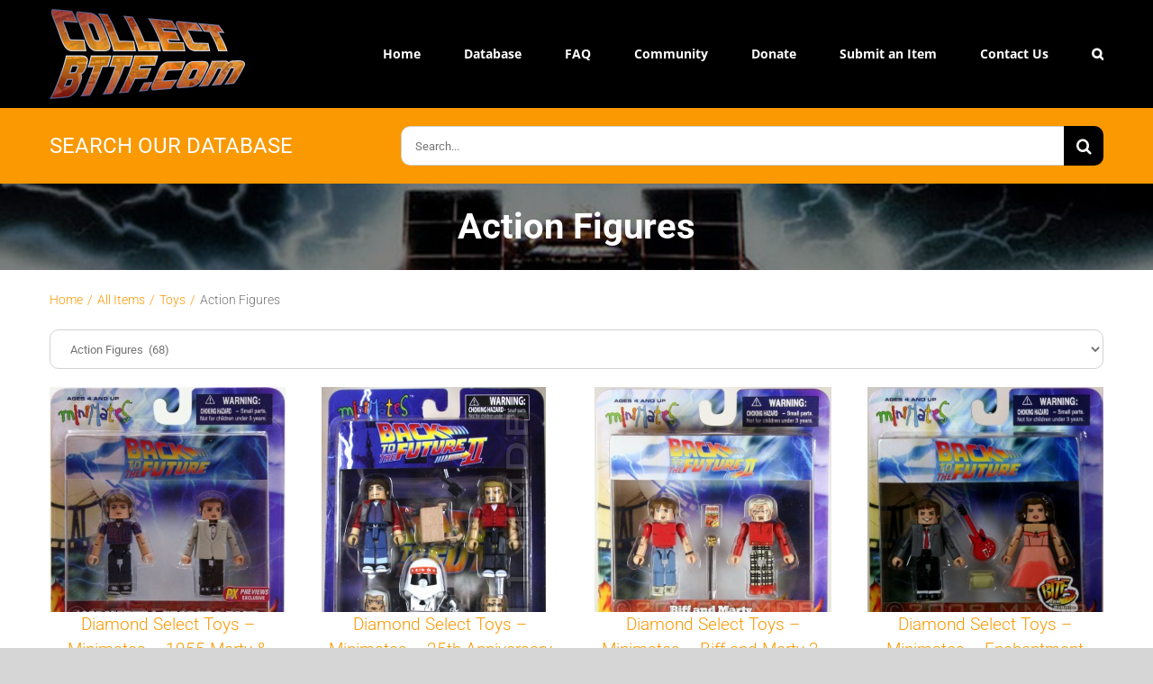

--- FILE ---
content_type: text/html; charset=UTF-8
request_url: https://collectbttf.com/category/all/toys/action-figures/
body_size: 16815
content:
<!DOCTYPE html>
<html class="avada-html-layout-wide avada-html-header-position-top avada-html-is-archive avada-is-100-percent-template" lang="en-US" prefix="og: http://ogp.me/ns# fb: http://ogp.me/ns/fb#">
<head>
	<meta http-equiv="X-UA-Compatible" content="IE=edge" />
	<meta http-equiv="Content-Type" content="text/html; charset=utf-8"/>
	<meta name="viewport" content="width=device-width, initial-scale=1" />
	<meta name='robots' content='index, follow, max-image-preview:large, max-snippet:-1, max-video-preview:-1' />

	<!-- This site is optimized with the Yoast SEO plugin v23.1 - https://yoast.com/wordpress/plugins/seo/ -->
	<title>Action Figures Archives - Collect BTTF</title>
	<link rel="canonical" href="https://collectbttf.com/category/all/toys/action-figures/" />
	<link rel="next" href="https://collectbttf.com/category/all/toys/action-figures/page/2/" />
	<meta property="og:locale" content="en_US" />
	<meta property="og:type" content="article" />
	<meta property="og:title" content="Action Figures Archives - Collect BTTF" />
	<meta property="og:url" content="https://collectbttf.com/category/all/toys/action-figures/" />
	<meta property="og:site_name" content="Collect BTTF" />
	<meta property="og:image" content="https://collectbttf.com/wp-content/uploads/collectbttfhoverboard-socialpreview.png" />
	<meta property="og:image:width" content="1200" />
	<meta property="og:image:height" content="675" />
	<meta property="og:image:type" content="image/png" />
	<meta name="twitter:card" content="summary_large_image" />
	<meta name="twitter:site" content="@collectbttf" />
	<script type="application/ld+json" class="yoast-schema-graph">{"@context":"https://schema.org","@graph":[{"@type":"CollectionPage","@id":"https://collectbttf.com/category/all/toys/action-figures/","url":"https://collectbttf.com/category/all/toys/action-figures/","name":"Action Figures Archives - Collect BTTF","isPartOf":{"@id":"https://collectbttf.com/#website"},"primaryImageOfPage":{"@id":"https://collectbttf.com/category/all/toys/action-figures/#primaryimage"},"image":{"@id":"https://collectbttf.com/category/all/toys/action-figures/#primaryimage"},"thumbnailUrl":"https://collectbttf.com/wp-content/uploads/pack0378f_lg1.jpg","breadcrumb":{"@id":"https://collectbttf.com/category/all/toys/action-figures/#breadcrumb"},"inLanguage":"en-US"},{"@type":"ImageObject","inLanguage":"en-US","@id":"https://collectbttf.com/category/all/toys/action-figures/#primaryimage","url":"https://collectbttf.com/wp-content/uploads/pack0378f_lg1.jpg","contentUrl":"https://collectbttf.com/wp-content/uploads/pack0378f_lg1.jpg","width":359,"height":400},{"@type":"BreadcrumbList","@id":"https://collectbttf.com/category/all/toys/action-figures/#breadcrumb","itemListElement":[{"@type":"ListItem","position":1,"name":"Home","item":"https://collectbttf.com/"},{"@type":"ListItem","position":2,"name":"All Items","item":"https://collectbttf.com/category/all/"},{"@type":"ListItem","position":3,"name":"Toys","item":"https://collectbttf.com/category/all/toys/"},{"@type":"ListItem","position":4,"name":"Action Figures"}]},{"@type":"WebSite","@id":"https://collectbttf.com/#website","url":"https://collectbttf.com/","name":"Collect BTTF","description":"Your Back to the Future Digital Time Machine","publisher":{"@id":"https://collectbttf.com/#organization"},"potentialAction":[{"@type":"SearchAction","target":{"@type":"EntryPoint","urlTemplate":"https://collectbttf.com/?s={search_term_string}"},"query-input":"required name=search_term_string"}],"inLanguage":"en-US"},{"@type":"Organization","@id":"https://collectbttf.com/#organization","name":"Collect BTTF","alternateName":"Collect BTTF","url":"https://collectbttf.com/","logo":{"@type":"ImageObject","inLanguage":"en-US","@id":"https://collectbttf.com/#/schema/logo/image/","url":"https://collectbttf.com/wp-content/uploads/collectbttfprofilephoto2000.png","contentUrl":"https://collectbttf.com/wp-content/uploads/collectbttfprofilephoto2000.png","width":2000,"height":2000,"caption":"Collect BTTF"},"image":{"@id":"https://collectbttf.com/#/schema/logo/image/"},"sameAs":["https://facebook.com/collectbttf","https://x.com/collectbttf","https://instagram.com/collectbttf","https://youtube.com/@collectbttf"]}]}</script>
	<!-- / Yoast SEO plugin. -->


<link rel='dns-prefetch' href='//stats.wp.com' />
<link rel='dns-prefetch' href='//maxcdn.bootstrapcdn.com' />
<link rel="alternate" type="application/rss+xml" title="Collect BTTF &raquo; Feed" href="https://collectbttf.com/feed/" />
<link rel="alternate" type="application/rss+xml" title="Collect BTTF &raquo; Comments Feed" href="https://collectbttf.com/comments/feed/" />
					<link rel="shortcut icon" href="https://collectbttf.com/wp-content/uploads/collectbttf-favicon-064.png" type="image/x-icon" />
		
					<!-- Apple Touch Icon -->
			<link rel="apple-touch-icon" sizes="180x180" href="https://collectbttf.com/wp-content/uploads/collectbttf-favicon-180.png">
		
					<!-- Android Icon -->
			<link rel="icon" sizes="192x192" href="https://collectbttf.com/wp-content/uploads/collectbttf-favicon-120.png">
		
					<!-- MS Edge Icon -->
			<meta name="msapplication-TileImage" content="https://collectbttf.com/wp-content/uploads/collectbttf-favicon-152.png">
				<link rel="alternate" type="application/rss+xml" title="Collect BTTF &raquo; Action Figures Category Feed" href="https://collectbttf.com/category/all/toys/action-figures/feed/" />
				
		<meta property="og:locale" content="en_US"/>
		<meta property="og:type" content="article"/>
		<meta property="og:site_name" content="Collect BTTF"/>
		<meta property="og:title" content="Action Figures Archives - Collect BTTF"/>
				<meta property="og:url" content="https://collectbttf.com/all/toys/action-figures/diamond-select-toys-minimates-1955-marty-george-2-pack/"/>
																				<meta property="og:image" content="https://collectbttf.com/wp-content/uploads/pack0378f_lg1.jpg"/>
		<meta property="og:image:width" content="359"/>
		<meta property="og:image:height" content="400"/>
		<meta property="og:image:type" content="image/jpeg"/>
				<style id='wp-img-auto-sizes-contain-inline-css' type='text/css'>
img:is([sizes=auto i],[sizes^="auto," i]){contain-intrinsic-size:3000px 1500px}
/*# sourceURL=wp-img-auto-sizes-contain-inline-css */
</style>
<style id='wp-emoji-styles-inline-css' type='text/css'>

	img.wp-smiley, img.emoji {
		display: inline !important;
		border: none !important;
		box-shadow: none !important;
		height: 1em !important;
		width: 1em !important;
		margin: 0 0.07em !important;
		vertical-align: -0.1em !important;
		background: none !important;
		padding: 0 !important;
	}
/*# sourceURL=wp-emoji-styles-inline-css */
</style>
<link rel='stylesheet' id='animate-css' href='https://collectbttf.com/wp-content/plugins/pe-recent-posts/css/animate.css?ver=6.9' type='text/css' media='all' />
<link rel='stylesheet' id='font-awesome-css' href='//maxcdn.bootstrapcdn.com/font-awesome/4.7.0/css/font-awesome.min.css?ver=6.9' type='text/css' media='all' />
<link rel='stylesheet' id='pe-recent-posts-css' href='https://collectbttf.com/wp-content/plugins/pe-recent-posts/css/pe-recent-posts.css?ver=6.9' type='text/css' media='all' />
<link rel='stylesheet' id='fusion-dynamic-css-css' href='https://collectbttf.com/wp-content/uploads/fusion-styles/cab76ec86da796015cb03ce84c5e9596.min.css?ver=3.11.15' type='text/css' media='all' />
<script type="text/javascript" src="https://collectbttf.com/wp-includes/js/jquery/jquery.min.js?ver=3.7.1" id="jquery-core-js"></script>
<script type="text/javascript" src="https://collectbttf.com/wp-includes/js/jquery/jquery-migrate.min.js?ver=3.4.1" id="jquery-migrate-js"></script>
<script type="text/javascript" src="https://collectbttf.com/wp-content/plugins/pe-recent-posts/js/bootstrap.min.js?ver=3.3.0" id="bootstrap.min-js"></script>
<link rel="https://api.w.org/" href="https://collectbttf.com/wp-json/" /><link rel="alternate" title="JSON" type="application/json" href="https://collectbttf.com/wp-json/wp/v2/categories/44" /><link rel="EditURI" type="application/rsd+xml" title="RSD" href="https://collectbttf.com/xmlrpc.php?rsd" />
<meta name="generator" content="WordPress 6.9" />
	<style>img#wpstats{display:none}</style>
		<style type="text/css" id="css-fb-visibility">@media screen and (max-width: 640px){.fusion-no-small-visibility{display:none !important;}body .sm-text-align-center{text-align:center !important;}body .sm-text-align-left{text-align:left !important;}body .sm-text-align-right{text-align:right !important;}body .sm-flex-align-center{justify-content:center !important;}body .sm-flex-align-flex-start{justify-content:flex-start !important;}body .sm-flex-align-flex-end{justify-content:flex-end !important;}body .sm-mx-auto{margin-left:auto !important;margin-right:auto !important;}body .sm-ml-auto{margin-left:auto !important;}body .sm-mr-auto{margin-right:auto !important;}body .fusion-absolute-position-small{position:absolute;top:auto;width:100%;}.awb-sticky.awb-sticky-small{ position: sticky; top: var(--awb-sticky-offset,0); }}@media screen and (min-width: 641px) and (max-width: 1024px){.fusion-no-medium-visibility{display:none !important;}body .md-text-align-center{text-align:center !important;}body .md-text-align-left{text-align:left !important;}body .md-text-align-right{text-align:right !important;}body .md-flex-align-center{justify-content:center !important;}body .md-flex-align-flex-start{justify-content:flex-start !important;}body .md-flex-align-flex-end{justify-content:flex-end !important;}body .md-mx-auto{margin-left:auto !important;margin-right:auto !important;}body .md-ml-auto{margin-left:auto !important;}body .md-mr-auto{margin-right:auto !important;}body .fusion-absolute-position-medium{position:absolute;top:auto;width:100%;}.awb-sticky.awb-sticky-medium{ position: sticky; top: var(--awb-sticky-offset,0); }}@media screen and (min-width: 1025px){.fusion-no-large-visibility{display:none !important;}body .lg-text-align-center{text-align:center !important;}body .lg-text-align-left{text-align:left !important;}body .lg-text-align-right{text-align:right !important;}body .lg-flex-align-center{justify-content:center !important;}body .lg-flex-align-flex-start{justify-content:flex-start !important;}body .lg-flex-align-flex-end{justify-content:flex-end !important;}body .lg-mx-auto{margin-left:auto !important;margin-right:auto !important;}body .lg-ml-auto{margin-left:auto !important;}body .lg-mr-auto{margin-right:auto !important;}body .fusion-absolute-position-large{position:absolute;top:auto;width:100%;}.awb-sticky.awb-sticky-large{ position: sticky; top: var(--awb-sticky-offset,0); }}</style><style type="text/css">.recentcomments a{display:inline !important;padding:0 !important;margin:0 !important;}</style>		<script type="text/javascript">
			var doc = document.documentElement;
			doc.setAttribute( 'data-useragent', navigator.userAgent );
		</script>
		<style id="wpforms-css-vars-root">
				:root {
					--wpforms-field-border-radius: 3px;
--wpforms-field-border-style: solid;
--wpforms-field-border-size: 1px;
--wpforms-field-background-color: #ffffff;
--wpforms-field-border-color: rgba( 0, 0, 0, 0.25 );
--wpforms-field-border-color-spare: rgba( 0, 0, 0, 0.25 );
--wpforms-field-text-color: rgba( 0, 0, 0, 0.7 );
--wpforms-field-menu-color: #ffffff;
--wpforms-label-color: rgba( 0, 0, 0, 0.85 );
--wpforms-label-sublabel-color: rgba( 0, 0, 0, 0.55 );
--wpforms-label-error-color: #d63637;
--wpforms-button-border-radius: 3px;
--wpforms-button-border-style: none;
--wpforms-button-border-size: 1px;
--wpforms-button-background-color: #066aab;
--wpforms-button-border-color: #066aab;
--wpforms-button-text-color: #ffffff;
--wpforms-page-break-color: #066aab;
--wpforms-background-image: none;
--wpforms-background-position: center center;
--wpforms-background-repeat: no-repeat;
--wpforms-background-size: cover;
--wpforms-background-width: 100px;
--wpforms-background-height: 100px;
--wpforms-background-color: rgba( 0, 0, 0, 0 );
--wpforms-background-url: none;
--wpforms-container-padding: 0px;
--wpforms-container-border-style: none;
--wpforms-container-border-width: 1px;
--wpforms-container-border-color: #000000;
--wpforms-container-border-radius: 3px;
--wpforms-field-size-input-height: 43px;
--wpforms-field-size-input-spacing: 15px;
--wpforms-field-size-font-size: 16px;
--wpforms-field-size-line-height: 19px;
--wpforms-field-size-padding-h: 14px;
--wpforms-field-size-checkbox-size: 16px;
--wpforms-field-size-sublabel-spacing: 5px;
--wpforms-field-size-icon-size: 1;
--wpforms-label-size-font-size: 16px;
--wpforms-label-size-line-height: 19px;
--wpforms-label-size-sublabel-font-size: 14px;
--wpforms-label-size-sublabel-line-height: 17px;
--wpforms-button-size-font-size: 17px;
--wpforms-button-size-height: 41px;
--wpforms-button-size-padding-h: 15px;
--wpforms-button-size-margin-top: 10px;
--wpforms-container-shadow-size-box-shadow: none;

				}
			</style>
	<style id='global-styles-inline-css' type='text/css'>
:root{--wp--preset--aspect-ratio--square: 1;--wp--preset--aspect-ratio--4-3: 4/3;--wp--preset--aspect-ratio--3-4: 3/4;--wp--preset--aspect-ratio--3-2: 3/2;--wp--preset--aspect-ratio--2-3: 2/3;--wp--preset--aspect-ratio--16-9: 16/9;--wp--preset--aspect-ratio--9-16: 9/16;--wp--preset--color--black: #000000;--wp--preset--color--cyan-bluish-gray: #abb8c3;--wp--preset--color--white: #ffffff;--wp--preset--color--pale-pink: #f78da7;--wp--preset--color--vivid-red: #cf2e2e;--wp--preset--color--luminous-vivid-orange: #ff6900;--wp--preset--color--luminous-vivid-amber: #fcb900;--wp--preset--color--light-green-cyan: #7bdcb5;--wp--preset--color--vivid-green-cyan: #00d084;--wp--preset--color--pale-cyan-blue: #8ed1fc;--wp--preset--color--vivid-cyan-blue: #0693e3;--wp--preset--color--vivid-purple: #9b51e0;--wp--preset--color--awb-color-1: rgba(255,255,255,1);--wp--preset--color--awb-color-2: rgba(246,246,246,1);--wp--preset--color--awb-color-3: rgba(233,168,37,1);--wp--preset--color--awb-color-4: rgba(250,153,2,1);--wp--preset--color--awb-color-5: rgba(97,158,133,1);--wp--preset--color--awb-color-6: rgba(116,116,116,1);--wp--preset--color--awb-color-7: rgba(51,51,51,1);--wp--preset--color--awb-color-8: rgba(146,15,12,1);--wp--preset--color--awb-color-custom-10: rgba(0,0,0,1);--wp--preset--color--awb-color-custom-11: rgba(224,224,224,1);--wp--preset--color--awb-color-custom-12: rgba(235,234,234,1);--wp--preset--color--awb-color-custom-13: rgba(224,222,222,1);--wp--preset--color--awb-color-custom-14: rgba(101,188,123,1);--wp--preset--color--awb-color-custom-15: rgba(54,56,57,1);--wp--preset--color--awb-color-custom-16: rgba(232,232,232,1);--wp--preset--color--awb-color-custom-17: rgba(190,189,189,1);--wp--preset--gradient--vivid-cyan-blue-to-vivid-purple: linear-gradient(135deg,rgb(6,147,227) 0%,rgb(155,81,224) 100%);--wp--preset--gradient--light-green-cyan-to-vivid-green-cyan: linear-gradient(135deg,rgb(122,220,180) 0%,rgb(0,208,130) 100%);--wp--preset--gradient--luminous-vivid-amber-to-luminous-vivid-orange: linear-gradient(135deg,rgb(252,185,0) 0%,rgb(255,105,0) 100%);--wp--preset--gradient--luminous-vivid-orange-to-vivid-red: linear-gradient(135deg,rgb(255,105,0) 0%,rgb(207,46,46) 100%);--wp--preset--gradient--very-light-gray-to-cyan-bluish-gray: linear-gradient(135deg,rgb(238,238,238) 0%,rgb(169,184,195) 100%);--wp--preset--gradient--cool-to-warm-spectrum: linear-gradient(135deg,rgb(74,234,220) 0%,rgb(151,120,209) 20%,rgb(207,42,186) 40%,rgb(238,44,130) 60%,rgb(251,105,98) 80%,rgb(254,248,76) 100%);--wp--preset--gradient--blush-light-purple: linear-gradient(135deg,rgb(255,206,236) 0%,rgb(152,150,240) 100%);--wp--preset--gradient--blush-bordeaux: linear-gradient(135deg,rgb(254,205,165) 0%,rgb(254,45,45) 50%,rgb(107,0,62) 100%);--wp--preset--gradient--luminous-dusk: linear-gradient(135deg,rgb(255,203,112) 0%,rgb(199,81,192) 50%,rgb(65,88,208) 100%);--wp--preset--gradient--pale-ocean: linear-gradient(135deg,rgb(255,245,203) 0%,rgb(182,227,212) 50%,rgb(51,167,181) 100%);--wp--preset--gradient--electric-grass: linear-gradient(135deg,rgb(202,248,128) 0%,rgb(113,206,126) 100%);--wp--preset--gradient--midnight: linear-gradient(135deg,rgb(2,3,129) 0%,rgb(40,116,252) 100%);--wp--preset--font-size--small: 13.5px;--wp--preset--font-size--medium: 20px;--wp--preset--font-size--large: 27px;--wp--preset--font-size--x-large: 42px;--wp--preset--font-size--normal: 18px;--wp--preset--font-size--xlarge: 36px;--wp--preset--font-size--huge: 54px;--wp--preset--spacing--20: 0.44rem;--wp--preset--spacing--30: 0.67rem;--wp--preset--spacing--40: 1rem;--wp--preset--spacing--50: 1.5rem;--wp--preset--spacing--60: 2.25rem;--wp--preset--spacing--70: 3.38rem;--wp--preset--spacing--80: 5.06rem;--wp--preset--shadow--natural: 6px 6px 9px rgba(0, 0, 0, 0.2);--wp--preset--shadow--deep: 12px 12px 50px rgba(0, 0, 0, 0.4);--wp--preset--shadow--sharp: 6px 6px 0px rgba(0, 0, 0, 0.2);--wp--preset--shadow--outlined: 6px 6px 0px -3px rgb(255, 255, 255), 6px 6px rgb(0, 0, 0);--wp--preset--shadow--crisp: 6px 6px 0px rgb(0, 0, 0);}:where(.is-layout-flex){gap: 0.5em;}:where(.is-layout-grid){gap: 0.5em;}body .is-layout-flex{display: flex;}.is-layout-flex{flex-wrap: wrap;align-items: center;}.is-layout-flex > :is(*, div){margin: 0;}body .is-layout-grid{display: grid;}.is-layout-grid > :is(*, div){margin: 0;}:where(.wp-block-columns.is-layout-flex){gap: 2em;}:where(.wp-block-columns.is-layout-grid){gap: 2em;}:where(.wp-block-post-template.is-layout-flex){gap: 1.25em;}:where(.wp-block-post-template.is-layout-grid){gap: 1.25em;}.has-black-color{color: var(--wp--preset--color--black) !important;}.has-cyan-bluish-gray-color{color: var(--wp--preset--color--cyan-bluish-gray) !important;}.has-white-color{color: var(--wp--preset--color--white) !important;}.has-pale-pink-color{color: var(--wp--preset--color--pale-pink) !important;}.has-vivid-red-color{color: var(--wp--preset--color--vivid-red) !important;}.has-luminous-vivid-orange-color{color: var(--wp--preset--color--luminous-vivid-orange) !important;}.has-luminous-vivid-amber-color{color: var(--wp--preset--color--luminous-vivid-amber) !important;}.has-light-green-cyan-color{color: var(--wp--preset--color--light-green-cyan) !important;}.has-vivid-green-cyan-color{color: var(--wp--preset--color--vivid-green-cyan) !important;}.has-pale-cyan-blue-color{color: var(--wp--preset--color--pale-cyan-blue) !important;}.has-vivid-cyan-blue-color{color: var(--wp--preset--color--vivid-cyan-blue) !important;}.has-vivid-purple-color{color: var(--wp--preset--color--vivid-purple) !important;}.has-black-background-color{background-color: var(--wp--preset--color--black) !important;}.has-cyan-bluish-gray-background-color{background-color: var(--wp--preset--color--cyan-bluish-gray) !important;}.has-white-background-color{background-color: var(--wp--preset--color--white) !important;}.has-pale-pink-background-color{background-color: var(--wp--preset--color--pale-pink) !important;}.has-vivid-red-background-color{background-color: var(--wp--preset--color--vivid-red) !important;}.has-luminous-vivid-orange-background-color{background-color: var(--wp--preset--color--luminous-vivid-orange) !important;}.has-luminous-vivid-amber-background-color{background-color: var(--wp--preset--color--luminous-vivid-amber) !important;}.has-light-green-cyan-background-color{background-color: var(--wp--preset--color--light-green-cyan) !important;}.has-vivid-green-cyan-background-color{background-color: var(--wp--preset--color--vivid-green-cyan) !important;}.has-pale-cyan-blue-background-color{background-color: var(--wp--preset--color--pale-cyan-blue) !important;}.has-vivid-cyan-blue-background-color{background-color: var(--wp--preset--color--vivid-cyan-blue) !important;}.has-vivid-purple-background-color{background-color: var(--wp--preset--color--vivid-purple) !important;}.has-black-border-color{border-color: var(--wp--preset--color--black) !important;}.has-cyan-bluish-gray-border-color{border-color: var(--wp--preset--color--cyan-bluish-gray) !important;}.has-white-border-color{border-color: var(--wp--preset--color--white) !important;}.has-pale-pink-border-color{border-color: var(--wp--preset--color--pale-pink) !important;}.has-vivid-red-border-color{border-color: var(--wp--preset--color--vivid-red) !important;}.has-luminous-vivid-orange-border-color{border-color: var(--wp--preset--color--luminous-vivid-orange) !important;}.has-luminous-vivid-amber-border-color{border-color: var(--wp--preset--color--luminous-vivid-amber) !important;}.has-light-green-cyan-border-color{border-color: var(--wp--preset--color--light-green-cyan) !important;}.has-vivid-green-cyan-border-color{border-color: var(--wp--preset--color--vivid-green-cyan) !important;}.has-pale-cyan-blue-border-color{border-color: var(--wp--preset--color--pale-cyan-blue) !important;}.has-vivid-cyan-blue-border-color{border-color: var(--wp--preset--color--vivid-cyan-blue) !important;}.has-vivid-purple-border-color{border-color: var(--wp--preset--color--vivid-purple) !important;}.has-vivid-cyan-blue-to-vivid-purple-gradient-background{background: var(--wp--preset--gradient--vivid-cyan-blue-to-vivid-purple) !important;}.has-light-green-cyan-to-vivid-green-cyan-gradient-background{background: var(--wp--preset--gradient--light-green-cyan-to-vivid-green-cyan) !important;}.has-luminous-vivid-amber-to-luminous-vivid-orange-gradient-background{background: var(--wp--preset--gradient--luminous-vivid-amber-to-luminous-vivid-orange) !important;}.has-luminous-vivid-orange-to-vivid-red-gradient-background{background: var(--wp--preset--gradient--luminous-vivid-orange-to-vivid-red) !important;}.has-very-light-gray-to-cyan-bluish-gray-gradient-background{background: var(--wp--preset--gradient--very-light-gray-to-cyan-bluish-gray) !important;}.has-cool-to-warm-spectrum-gradient-background{background: var(--wp--preset--gradient--cool-to-warm-spectrum) !important;}.has-blush-light-purple-gradient-background{background: var(--wp--preset--gradient--blush-light-purple) !important;}.has-blush-bordeaux-gradient-background{background: var(--wp--preset--gradient--blush-bordeaux) !important;}.has-luminous-dusk-gradient-background{background: var(--wp--preset--gradient--luminous-dusk) !important;}.has-pale-ocean-gradient-background{background: var(--wp--preset--gradient--pale-ocean) !important;}.has-electric-grass-gradient-background{background: var(--wp--preset--gradient--electric-grass) !important;}.has-midnight-gradient-background{background: var(--wp--preset--gradient--midnight) !important;}.has-small-font-size{font-size: var(--wp--preset--font-size--small) !important;}.has-medium-font-size{font-size: var(--wp--preset--font-size--medium) !important;}.has-large-font-size{font-size: var(--wp--preset--font-size--large) !important;}.has-x-large-font-size{font-size: var(--wp--preset--font-size--x-large) !important;}
/*# sourceURL=global-styles-inline-css */
</style>
<style id='wp-block-library-inline-css' type='text/css'>
:root{--wp-block-synced-color:#7a00df;--wp-block-synced-color--rgb:122,0,223;--wp-bound-block-color:var(--wp-block-synced-color);--wp-editor-canvas-background:#ddd;--wp-admin-theme-color:#007cba;--wp-admin-theme-color--rgb:0,124,186;--wp-admin-theme-color-darker-10:#006ba1;--wp-admin-theme-color-darker-10--rgb:0,107,160.5;--wp-admin-theme-color-darker-20:#005a87;--wp-admin-theme-color-darker-20--rgb:0,90,135;--wp-admin-border-width-focus:2px}@media (min-resolution:192dpi){:root{--wp-admin-border-width-focus:1.5px}}.wp-element-button{cursor:pointer}:root .has-very-light-gray-background-color{background-color:#eee}:root .has-very-dark-gray-background-color{background-color:#313131}:root .has-very-light-gray-color{color:#eee}:root .has-very-dark-gray-color{color:#313131}:root .has-vivid-green-cyan-to-vivid-cyan-blue-gradient-background{background:linear-gradient(135deg,#00d084,#0693e3)}:root .has-purple-crush-gradient-background{background:linear-gradient(135deg,#34e2e4,#4721fb 50%,#ab1dfe)}:root .has-hazy-dawn-gradient-background{background:linear-gradient(135deg,#faaca8,#dad0ec)}:root .has-subdued-olive-gradient-background{background:linear-gradient(135deg,#fafae1,#67a671)}:root .has-atomic-cream-gradient-background{background:linear-gradient(135deg,#fdd79a,#004a59)}:root .has-nightshade-gradient-background{background:linear-gradient(135deg,#330968,#31cdcf)}:root .has-midnight-gradient-background{background:linear-gradient(135deg,#020381,#2874fc)}:root{--wp--preset--font-size--normal:16px;--wp--preset--font-size--huge:42px}.has-regular-font-size{font-size:1em}.has-larger-font-size{font-size:2.625em}.has-normal-font-size{font-size:var(--wp--preset--font-size--normal)}.has-huge-font-size{font-size:var(--wp--preset--font-size--huge)}.has-text-align-center{text-align:center}.has-text-align-left{text-align:left}.has-text-align-right{text-align:right}.has-fit-text{white-space:nowrap!important}#end-resizable-editor-section{display:none}.aligncenter{clear:both}.items-justified-left{justify-content:flex-start}.items-justified-center{justify-content:center}.items-justified-right{justify-content:flex-end}.items-justified-space-between{justify-content:space-between}.screen-reader-text{border:0;clip-path:inset(50%);height:1px;margin:-1px;overflow:hidden;padding:0;position:absolute;width:1px;word-wrap:normal!important}.screen-reader-text:focus{background-color:#ddd;clip-path:none;color:#444;display:block;font-size:1em;height:auto;left:5px;line-height:normal;padding:15px 23px 14px;text-decoration:none;top:5px;width:auto;z-index:100000}html :where(.has-border-color){border-style:solid}html :where([style*=border-top-color]){border-top-style:solid}html :where([style*=border-right-color]){border-right-style:solid}html :where([style*=border-bottom-color]){border-bottom-style:solid}html :where([style*=border-left-color]){border-left-style:solid}html :where([style*=border-width]){border-style:solid}html :where([style*=border-top-width]){border-top-style:solid}html :where([style*=border-right-width]){border-right-style:solid}html :where([style*=border-bottom-width]){border-bottom-style:solid}html :where([style*=border-left-width]){border-left-style:solid}html :where(img[class*=wp-image-]){height:auto;max-width:100%}:where(figure){margin:0 0 1em}html :where(.is-position-sticky){--wp-admin--admin-bar--position-offset:var(--wp-admin--admin-bar--height,0px)}@media screen and (max-width:600px){html :where(.is-position-sticky){--wp-admin--admin-bar--position-offset:0px}}
/*wp_block_styles_on_demand_placeholder:6975ebcd768d2*/
/*# sourceURL=wp-block-library-inline-css */
</style>
<style id='wp-block-library-theme-inline-css' type='text/css'>
.wp-block-audio :where(figcaption){color:#555;font-size:13px;text-align:center}.is-dark-theme .wp-block-audio :where(figcaption){color:#ffffffa6}.wp-block-audio{margin:0 0 1em}.wp-block-code{border:1px solid #ccc;border-radius:4px;font-family:Menlo,Consolas,monaco,monospace;padding:.8em 1em}.wp-block-embed :where(figcaption){color:#555;font-size:13px;text-align:center}.is-dark-theme .wp-block-embed :where(figcaption){color:#ffffffa6}.wp-block-embed{margin:0 0 1em}.blocks-gallery-caption{color:#555;font-size:13px;text-align:center}.is-dark-theme .blocks-gallery-caption{color:#ffffffa6}:root :where(.wp-block-image figcaption){color:#555;font-size:13px;text-align:center}.is-dark-theme :root :where(.wp-block-image figcaption){color:#ffffffa6}.wp-block-image{margin:0 0 1em}.wp-block-pullquote{border-bottom:4px solid;border-top:4px solid;color:currentColor;margin-bottom:1.75em}.wp-block-pullquote :where(cite),.wp-block-pullquote :where(footer),.wp-block-pullquote__citation{color:currentColor;font-size:.8125em;font-style:normal;text-transform:uppercase}.wp-block-quote{border-left:.25em solid;margin:0 0 1.75em;padding-left:1em}.wp-block-quote cite,.wp-block-quote footer{color:currentColor;font-size:.8125em;font-style:normal;position:relative}.wp-block-quote:where(.has-text-align-right){border-left:none;border-right:.25em solid;padding-left:0;padding-right:1em}.wp-block-quote:where(.has-text-align-center){border:none;padding-left:0}.wp-block-quote.is-large,.wp-block-quote.is-style-large,.wp-block-quote:where(.is-style-plain){border:none}.wp-block-search .wp-block-search__label{font-weight:700}.wp-block-search__button{border:1px solid #ccc;padding:.375em .625em}:where(.wp-block-group.has-background){padding:1.25em 2.375em}.wp-block-separator.has-css-opacity{opacity:.4}.wp-block-separator{border:none;border-bottom:2px solid;margin-left:auto;margin-right:auto}.wp-block-separator.has-alpha-channel-opacity{opacity:1}.wp-block-separator:not(.is-style-wide):not(.is-style-dots){width:100px}.wp-block-separator.has-background:not(.is-style-dots){border-bottom:none;height:1px}.wp-block-separator.has-background:not(.is-style-wide):not(.is-style-dots){height:2px}.wp-block-table{margin:0 0 1em}.wp-block-table td,.wp-block-table th{word-break:normal}.wp-block-table :where(figcaption){color:#555;font-size:13px;text-align:center}.is-dark-theme .wp-block-table :where(figcaption){color:#ffffffa6}.wp-block-video :where(figcaption){color:#555;font-size:13px;text-align:center}.is-dark-theme .wp-block-video :where(figcaption){color:#ffffffa6}.wp-block-video{margin:0 0 1em}:root :where(.wp-block-template-part.has-background){margin-bottom:0;margin-top:0;padding:1.25em 2.375em}
/*# sourceURL=/wp-includes/css/dist/block-library/theme.min.css */
</style>
<style id='classic-theme-styles-inline-css' type='text/css'>
/*! This file is auto-generated */
.wp-block-button__link{color:#fff;background-color:#32373c;border-radius:9999px;box-shadow:none;text-decoration:none;padding:calc(.667em + 2px) calc(1.333em + 2px);font-size:1.125em}.wp-block-file__button{background:#32373c;color:#fff;text-decoration:none}
/*# sourceURL=/wp-includes/css/classic-themes.min.css */
</style>
</head>

<body class="archive category category-action-figures category-44 wp-theme-Avada fusion-image-hovers fusion-pagination-sizing fusion-button_type-flat fusion-button_span-yes fusion-button_gradient-linear avada-image-rollover-circle-yes avada-image-rollover-yes avada-image-rollover-direction-center_horiz fusion-body ltr fusion-sticky-header no-tablet-sticky-header no-mobile-sticky-header no-mobile-slidingbar no-mobile-totop fusion-disable-outline fusion-sub-menu-fade mobile-logo-pos-left layout-wide-mode avada-has-boxed-modal-shadow-none layout-scroll-offset-full avada-has-zero-margin-offset-top fusion-top-header menu-text-align-center mobile-menu-design-classic fusion-show-pagination-text fusion-header-layout-v1 avada-responsive avada-footer-fx-none avada-menu-highlight-style-bottombar fusion-search-form-classic fusion-main-menu-search-overlay fusion-avatar-square avada-sticky-shrinkage avada-blog-layout-medium avada-blog-archive-layout-medium avada-header-shadow-no avada-menu-icon-position-left avada-has-megamenu-shadow avada-has-mainmenu-dropdown-divider avada-has-mobile-menu-search avada-has-main-nav-search-icon avada-has-breadcrumb-mobile-hidden avada-has-titlebar-hide avada-header-border-color-full-transparent avada-has-pagination-padding avada-flyout-menu-direction-fade avada-ec-views-v1" data-awb-post-id="5825">
		<a class="skip-link screen-reader-text" href="#content">Skip to content</a>

	<div id="boxed-wrapper">
		
		<div id="wrapper" class="fusion-wrapper">
			<div id="home" style="position:relative;top:-1px;"></div>
							
					
			<header class="fusion-header-wrapper">
				<div class="fusion-header-v1 fusion-logo-alignment fusion-logo-left fusion-sticky-menu- fusion-sticky-logo- fusion-mobile-logo-  fusion-mobile-menu-design-classic">
					<div class="fusion-header-sticky-height"></div>
<div class="fusion-header">
	<div class="fusion-row">
					<div class="fusion-logo" data-margin-top="10px" data-margin-bottom="10px" data-margin-left="0px" data-margin-right="0px">
			<a class="fusion-logo-link"  href="https://collectbttf.com/" >

						<!-- standard logo -->
			<img src="https://collectbttf.com/wp-content/uploads/sitelogostandard.png" srcset="https://collectbttf.com/wp-content/uploads/sitelogostandard.png 1x, https://collectbttf.com/wp-content/uploads/sitelogoretina.png 2x" width="217" height="100" style="max-height:100px;height:auto;" alt="Collect BTTF Logo" data-retina_logo_url="https://collectbttf.com/wp-content/uploads/sitelogoretina.png" class="fusion-standard-logo" />

			
					</a>
		</div>		<nav class="fusion-main-menu" aria-label="Main Menu"><div class="fusion-overlay-search">		<form role="search" class="searchform fusion-search-form  fusion-live-search fusion-search-form-classic" method="get" action="https://collectbttf.com/">
			<div class="fusion-search-form-content">

				
				<div class="fusion-search-field search-field">
					<label><span class="screen-reader-text">Search for:</span>
													<input type="search" class="s fusion-live-search-input" name="s" id="fusion-live-search-input-0" autocomplete="off" placeholder="Search..." required aria-required="true" aria-label="Search..."/>
											</label>
				</div>
				<div class="fusion-search-button search-button">
					<input type="submit" class="fusion-search-submit searchsubmit" aria-label="Search" value="&#xf002;" />
										<div class="fusion-slider-loading"></div>
									</div>

				
			</div>


							<div class="fusion-search-results-wrapper"><div class="fusion-search-results"></div></div>
			
		</form>
		<div class="fusion-search-spacer"></div><a href="#" role="button" aria-label="Close Search" class="fusion-close-search"></a></div><ul id="menu-main-menu" class="fusion-menu"><li  id="menu-item-668"  class="menu-item menu-item-type-post_type menu-item-object-page menu-item-home menu-item-668"  data-item-id="668"><a  href="https://collectbttf.com/" class="fusion-bottombar-highlight"><span class="menu-text">Home</span></a></li><li  id="menu-item-752"  class="menu-item menu-item-type-post_type menu-item-object-page menu-item-752"  data-item-id="752"><a  href="https://collectbttf.com/database/" class="fusion-bottombar-highlight"><span class="menu-text">Database</span></a></li><li  id="menu-item-670"  class="menu-item menu-item-type-post_type menu-item-object-page menu-item-670"  data-item-id="670"><a  href="https://collectbttf.com/faq/" class="fusion-bottombar-highlight"><span class="menu-text">FAQ</span></a></li><li  id="menu-item-2158"  class="menu-item menu-item-type-custom menu-item-object-custom menu-item-2158"  data-item-id="2158"><a  href="/community" class="fusion-bottombar-highlight"><span class="menu-text">Community</span></a></li><li  id="menu-item-1180"  class="menu-item menu-item-type-post_type menu-item-object-page menu-item-1180"  data-item-id="1180"><a  href="https://collectbttf.com/donate/" class="fusion-bottombar-highlight"><span class="menu-text">Donate</span></a></li><li  id="menu-item-2345"  class="menu-item menu-item-type-post_type menu-item-object-page menu-item-2345"  data-item-id="2345"><a  href="https://collectbttf.com/submit/" class="fusion-bottombar-highlight"><span class="menu-text">Submit an Item</span></a></li><li  id="menu-item-1888"  class="menu-item menu-item-type-post_type menu-item-object-page menu-item-1888"  data-item-id="1888"><a  href="https://collectbttf.com/contact/" class="fusion-bottombar-highlight"><span class="menu-text">Contact Us</span></a></li><li class="fusion-custom-menu-item fusion-main-menu-search fusion-search-overlay"><a class="fusion-main-menu-icon" href="#" aria-label="Search" data-title="Search" title="Search" role="button" aria-expanded="false"></a></li></ul></nav>
<nav class="fusion-mobile-nav-holder fusion-mobile-menu-text-align-left" aria-label="Main Menu Mobile"></nav>

		
<div class="fusion-clearfix"></div>
<div class="fusion-mobile-menu-search">
			<form role="search" class="searchform fusion-search-form  fusion-live-search fusion-search-form-classic" method="get" action="https://collectbttf.com/">
			<div class="fusion-search-form-content">

				
				<div class="fusion-search-field search-field">
					<label><span class="screen-reader-text">Search for:</span>
													<input type="search" class="s fusion-live-search-input" name="s" id="fusion-live-search-input-1" autocomplete="off" placeholder="Search..." required aria-required="true" aria-label="Search..."/>
											</label>
				</div>
				<div class="fusion-search-button search-button">
					<input type="submit" class="fusion-search-submit searchsubmit" aria-label="Search" value="&#xf002;" />
										<div class="fusion-slider-loading"></div>
									</div>

				
			</div>


							<div class="fusion-search-results-wrapper"><div class="fusion-search-results"></div></div>
			
		</form>
		</div>
			</div>
</div>
				</div>
				<div class="fusion-clearfix"></div>
			</header>
								
							<div id="sliders-container" class="fusion-slider-visibility">
					</div>
				
					
							
			<section class="fusion-page-title-bar fusion-tb-page-title-bar"><div class="fusion-fullwidth fullwidth-box fusion-builder-row-1 fusion-flex-container nonhundred-percent-fullwidth non-hundred-percent-height-scrolling" style="--awb-background-position:center bottom;--awb-background-repeat:repeat-x;--awb-border-sizes-top:0px;--awb-border-sizes-bottom:0px;--awb-border-sizes-left:0px;--awb-border-sizes-right:0px;--awb-border-radius-top-left:0px;--awb-border-radius-top-right:0px;--awb-border-radius-bottom-right:0px;--awb-border-radius-bottom-left:0px;--awb-padding-top:20px;--awb-padding-right:30px;--awb-padding-bottom:20px;--awb-padding-left:30px;--awb-background-color:#fa9902;--awb-flex-wrap:wrap;" ><div class="fusion-builder-row fusion-row fusion-flex-align-items-center fusion-flex-content-wrap" style="max-width:calc( 1170px + 0px );margin-left: calc(-0px / 2 );margin-right: calc(-0px / 2 );"><div class="fusion-layout-column fusion_builder_column fusion-builder-column-0 fusion_builder_column_1_3 1_3 fusion-flex-column fusion-animated" style="--awb-bg-size:cover;--awb-width-large:33.333333333333%;--awb-margin-top-large:0px;--awb-spacing-right-large:0px;--awb-margin-bottom-large:0px;--awb-spacing-left-large:0px;--awb-width-medium:100%;--awb-spacing-right-medium:0px;--awb-spacing-left-medium:0px;--awb-width-small:100%;--awb-spacing-right-small:0px;--awb-spacing-left-small:0px;" data-animationType="slideInLeft" data-animationDuration="0.5" data-animationOffset="top-into-view"><div class="fusion-column-wrapper fusion-flex-justify-content-flex-start fusion-content-layout-column"><div class="fusion-title title fusion-title-1 fusion-sep-none fusion-title-text fusion-title-size-three fusion-animated" style="--awb-margin-bottom:0px;" data-animationType="slideInRight" data-animationDuration="0.3" data-animationOffset="top-into-view"><h3 class="fusion-title-heading title-heading-left md-text-align-center fusion-responsive-typography-calculated" style="margin:0;--fontSize:24;--minFontSize:24;line-height:1.5;"><strong><span style="color: #ffffff;">SEARCH OUR DATABASE</span></strong></h3></div></div></div><div class="fusion-layout-column fusion_builder_column fusion-builder-column-1 fusion_builder_column_2_3 2_3 fusion-flex-column" style="--awb-bg-size:cover;--awb-width-large:66.666666666667%;--awb-margin-top-large:0px;--awb-spacing-right-large:0px;--awb-margin-bottom-large:0px;--awb-spacing-left-large:0px;--awb-width-medium:100%;--awb-order-medium:0;--awb-spacing-right-medium:0px;--awb-spacing-left-medium:0px;--awb-width-small:100%;--awb-order-small:0;--awb-spacing-right-small:0px;--awb-spacing-left-small:0px;"><div class="fusion-column-wrapper fusion-column-has-shadow fusion-flex-justify-content-flex-start fusion-content-layout-column"><div class="fusion-search-element fusion-search-element-1 fusion-search-form-classic">		<form role="search" class="searchform fusion-search-form  fusion-live-search fusion-search-form-classic" method="get" action="https://collectbttf.com/">
			<div class="fusion-search-form-content">

				
				<div class="fusion-search-field search-field">
					<label><span class="screen-reader-text">Search for:</span>
													<input type="search" class="s fusion-live-search-input" name="s" id="fusion-live-search-input-2" autocomplete="off" placeholder="Search..." required aria-required="true" aria-label="Search..."/>
											</label>
				</div>
				<div class="fusion-search-button search-button">
					<input type="submit" class="fusion-search-submit searchsubmit" aria-label="Search" value="&#xf002;" />
										<div class="fusion-slider-loading"></div>
									</div>

				<input type="hidden" name="post_type[]" value="any" /><input type="hidden" name="search_limit_to_post_titles" value="0" /><input type="hidden" name="add_woo_product_skus" value="0" /><input type="hidden" name="live_min_character" value="2" /><input type="hidden" name="live_posts_per_page" value="100" /><input type="hidden" name="live_search_display_featured_image" value="1" /><input type="hidden" name="live_search_display_post_type" value="0" /><input type="hidden" name="fs" value="1" />
			</div>


							<div class="fusion-search-results-wrapper"><div class="fusion-search-results"></div></div>
			
		</form>
		</div></div></div></div></div>

</section>
						<main id="main" class="clearfix width-100">
				<div class="fusion-row" style="max-width:100%;">

<section id="content" style="width: 100%;">
			<div class="post-content">
			<div class="fusion-bg-parallax" data-bg-align="center top" data-direction="up" data-mute="false" data-opacity="100" data-velocity="-0.3" data-mobile-enabled="true" data-break_parents="0" data-bg-image="https://collectbttf.com/wp-content/uploads/collectbttfdeloreanbanner.jpg" data-bg-repeat="false" data-bg-color="rgba(0,0,0,0.5)" data-blend-mode="overlay" ></div><div class="fusion-fullwidth fullwidth-box fusion-builder-row-2 fusion-flex-container fusion-parallax-up nonhundred-percent-fullwidth non-hundred-percent-height-scrolling" style="--awb-background-position:center top;--awb-background-blend-mode:overlay;--awb-border-radius-top-left:0px;--awb-border-radius-top-right:0px;--awb-border-radius-bottom-right:0px;--awb-border-radius-bottom-left:0px;--awb-padding-top:20px;--awb-padding-right:30px;--awb-padding-bottom:20px;--awb-padding-left:30px;--awb-background-color:rgba(0,0,0,0.5);--awb-background-image:url(&quot;https://collectbttf.com/wp-content/uploads/collectbttfdeloreanbanner.jpg&quot;);--awb-background-size:cover;--awb-flex-wrap:wrap;" ><div class="fusion-builder-row fusion-row fusion-flex-align-items-flex-start fusion-flex-justify-content-center fusion-flex-content-wrap" style="max-width:1216.8px;margin-left: calc(-4% / 2 );margin-right: calc(-4% / 2 );"><div class="fusion-layout-column fusion_builder_column fusion-builder-column-2 fusion_builder_column_1_1 1_1 fusion-flex-column" style="--awb-bg-size:cover;--awb-width-large:100%;--awb-margin-top-large:0px;--awb-spacing-right-large:1.92%;--awb-margin-bottom-large:0px;--awb-spacing-left-large:1.92%;--awb-width-medium:100%;--awb-order-medium:0;--awb-spacing-right-medium:1.92%;--awb-spacing-left-medium:1.92%;--awb-width-small:100%;--awb-order-small:0;--awb-spacing-right-small:1.92%;--awb-spacing-left-small:1.92%;"><div class="fusion-column-wrapper fusion-column-has-shadow fusion-flex-justify-content-flex-start fusion-content-layout-column"><div class="fusion-title title fusion-title-2 fusion-title-center fusion-title-text fusion-title-size-one" style="--awb-text-color:#ffffff;--awb-margin-bottom:0px;--awb-margin-bottom-small:0px;--awb-margin-top-medium:0px;--awb-margin-right-medium:0px;--awb-margin-bottom-medium:0px;--awb-margin-left-medium:0px;"><div class="title-sep-container title-sep-container-left"><div class="title-sep sep- sep-solid" style="border-color:#e0dede;"></div></div><span class="awb-title-spacer"></span><h1 class="fusion-title-heading title-heading-center fusion-responsive-typography-calculated" style="margin:0;--fontSize:40;line-height:1.4;">Action Figures</h1><span class="awb-title-spacer"></span><div class="title-sep-container title-sep-container-right"><div class="title-sep sep- sep-solid" style="border-color:#e0dede;"></div></div></div></div></div></div></div>
<div class="fusion-fullwidth fullwidth-box fusion-builder-row-3 fusion-flex-container nonhundred-percent-fullwidth non-hundred-percent-height-scrolling" style="--link_hover_color: #920f0c;--link_color: #fa9902;--awb-border-radius-top-left:0px;--awb-border-radius-top-right:0px;--awb-border-radius-bottom-right:0px;--awb-border-radius-bottom-left:0px;--awb-padding-top:20px;--awb-padding-right:30px;--awb-padding-bottom:20px;--awb-padding-left:30px;--awb-padding-top-medium:30px;--awb-padding-top-small:30px;--awb-flex-wrap:wrap;" ><div class="fusion-builder-row fusion-row fusion-flex-align-items-flex-start fusion-flex-content-wrap" style="max-width:1216.8px;margin-left: calc(-4% / 2 );margin-right: calc(-4% / 2 );"><div class="fusion-layout-column fusion_builder_column fusion-builder-column-3 fusion_builder_column_1_1 1_1 fusion-flex-column" style="--awb-bg-size:cover;--awb-width-large:100%;--awb-margin-top-large:0px;--awb-spacing-right-large:1.92%;--awb-margin-bottom-large:20px;--awb-spacing-left-large:1.92%;--awb-width-medium:100%;--awb-order-medium:0;--awb-spacing-right-medium:1.92%;--awb-spacing-left-medium:1.92%;--awb-width-small:100%;--awb-order-small:0;--awb-spacing-right-small:1.92%;--awb-spacing-left-small:1.92%;"><div class="fusion-column-wrapper fusion-column-has-shadow fusion-flex-justify-content-flex-start fusion-content-layout-column"><nav class="fusion-breadcrumbs awb-yoast-breadcrumbs fusion-breadcrumbs-1" style="--awb-margin-bottom:20px;--awb-breadcrumb-sep:&#039;/&#039;;" aria-label="Breadcrumb"><ol class="awb-breadcrumb-list"><li class="fusion-breadcrumb-item awb-breadcrumb-sep" ><a href="https://collectbttf.com" class="fusion-breadcrumb-link"><span >Home</span></a></li><li class="fusion-breadcrumb-item awb-breadcrumb-sep" ><a href="https://collectbttf.com/category/all/" class="fusion-breadcrumb-link"><span >All Items</span></a></li><li class="fusion-breadcrumb-item awb-breadcrumb-sep" ><a href="https://collectbttf.com/category/all/toys/" class="fusion-breadcrumb-link"><span >Toys</span></a></li><li class="fusion-breadcrumb-item"  aria-current="page"><span  class="breadcrumb-leaf">Action Figures</span></li></ol></nav><div class="fusion-widget fusion-widget-element fusion-widget-area fusion-content-widget-area wpWidget-1 wp_widget_categories" style="--awb-margin-bottom:20px;--awb-fusion-border-size:0px;--awb-fusion-border-style:solid;"><div class="widget widget_categories"><form action="https://collectbttf.com" method="get"><label class="screen-reader-text" for="cat"></label><select  name='cat' id='cat' class='postform'>
	<option value='-1'>Select Category</option>
	<option class="level-0" value="49">All Items&nbsp;&nbsp;(1,765)</option>
	<option class="level-1" value="164">&nbsp;&nbsp;&nbsp;Advertising Material&nbsp;&nbsp;(2)</option>
	<option class="level-2" value="165">&nbsp;&nbsp;&nbsp;&nbsp;&nbsp;&nbsp;Standees&nbsp;&nbsp;(2)</option>
	<option class="level-1" value="16">&nbsp;&nbsp;&nbsp;Apparel&nbsp;&nbsp;(551)</option>
	<option class="level-2" value="31">&nbsp;&nbsp;&nbsp;&nbsp;&nbsp;&nbsp;Bags&nbsp;&nbsp;(36)</option>
	<option class="level-3" value="45">&nbsp;&nbsp;&nbsp;&nbsp;&nbsp;&nbsp;&nbsp;&nbsp;&nbsp;Backpacks&nbsp;&nbsp;(11)</option>
	<option class="level-3" value="179">&nbsp;&nbsp;&nbsp;&nbsp;&nbsp;&nbsp;&nbsp;&nbsp;&nbsp;Drawstring Bags&nbsp;&nbsp;(3)</option>
	<option class="level-3" value="178">&nbsp;&nbsp;&nbsp;&nbsp;&nbsp;&nbsp;&nbsp;&nbsp;&nbsp;Duffle Bags&nbsp;&nbsp;(1)</option>
	<option class="level-3" value="32">&nbsp;&nbsp;&nbsp;&nbsp;&nbsp;&nbsp;&nbsp;&nbsp;&nbsp;Messenger Bags&nbsp;&nbsp;(4)</option>
	<option class="level-3" value="56">&nbsp;&nbsp;&nbsp;&nbsp;&nbsp;&nbsp;&nbsp;&nbsp;&nbsp;Tote Bags&nbsp;&nbsp;(17)</option>
	<option class="level-2" value="61">&nbsp;&nbsp;&nbsp;&nbsp;&nbsp;&nbsp;Bandanas&nbsp;&nbsp;(2)</option>
	<option class="level-2" value="151">&nbsp;&nbsp;&nbsp;&nbsp;&nbsp;&nbsp;Cooking Attire&nbsp;&nbsp;(1)</option>
	<option class="level-2" value="145">&nbsp;&nbsp;&nbsp;&nbsp;&nbsp;&nbsp;Costumes&nbsp;&nbsp;(39)</option>
	<option class="level-2" value="30">&nbsp;&nbsp;&nbsp;&nbsp;&nbsp;&nbsp;Face Masks&nbsp;&nbsp;(12)</option>
	<option class="level-2" value="81">&nbsp;&nbsp;&nbsp;&nbsp;&nbsp;&nbsp;Footwear&nbsp;&nbsp;(13)</option>
	<option class="level-3" value="175">&nbsp;&nbsp;&nbsp;&nbsp;&nbsp;&nbsp;&nbsp;&nbsp;&nbsp;Sandals&nbsp;&nbsp;(2)</option>
	<option class="level-3" value="82">&nbsp;&nbsp;&nbsp;&nbsp;&nbsp;&nbsp;&nbsp;&nbsp;&nbsp;Sneakers&nbsp;&nbsp;(11)</option>
	<option class="level-2" value="51">&nbsp;&nbsp;&nbsp;&nbsp;&nbsp;&nbsp;Formal Attire&nbsp;&nbsp;(1)</option>
	<option class="level-2" value="28">&nbsp;&nbsp;&nbsp;&nbsp;&nbsp;&nbsp;Hats&nbsp;&nbsp;(23)</option>
	<option class="level-2" value="192">&nbsp;&nbsp;&nbsp;&nbsp;&nbsp;&nbsp;Headbands&nbsp;&nbsp;(1)</option>
	<option class="level-2" value="27">&nbsp;&nbsp;&nbsp;&nbsp;&nbsp;&nbsp;Jackets&nbsp;&nbsp;(14)</option>
	<option class="level-2" value="159">&nbsp;&nbsp;&nbsp;&nbsp;&nbsp;&nbsp;Jewelry&nbsp;&nbsp;(9)</option>
	<option class="level-3" value="124">&nbsp;&nbsp;&nbsp;&nbsp;&nbsp;&nbsp;&nbsp;&nbsp;&nbsp;Bracelets&nbsp;&nbsp;(2)</option>
	<option class="level-3" value="98">&nbsp;&nbsp;&nbsp;&nbsp;&nbsp;&nbsp;&nbsp;&nbsp;&nbsp;Necklaces&nbsp;&nbsp;(5)</option>
	<option class="level-3" value="158">&nbsp;&nbsp;&nbsp;&nbsp;&nbsp;&nbsp;&nbsp;&nbsp;&nbsp;Rings&nbsp;&nbsp;(2)</option>
	<option class="level-2" value="24">&nbsp;&nbsp;&nbsp;&nbsp;&nbsp;&nbsp;Pants&nbsp;&nbsp;(3)</option>
	<option class="level-2" value="170">&nbsp;&nbsp;&nbsp;&nbsp;&nbsp;&nbsp;Scarves&nbsp;&nbsp;(1)</option>
	<option class="level-2" value="173">&nbsp;&nbsp;&nbsp;&nbsp;&nbsp;&nbsp;Scrunchies&nbsp;&nbsp;(1)</option>
	<option class="level-2" value="23">&nbsp;&nbsp;&nbsp;&nbsp;&nbsp;&nbsp;Shirts&nbsp;&nbsp;(314)</option>
	<option class="level-3" value="50">&nbsp;&nbsp;&nbsp;&nbsp;&nbsp;&nbsp;&nbsp;&nbsp;&nbsp;Buttoned Shirts&nbsp;&nbsp;(21)</option>
	<option class="level-3" value="190">&nbsp;&nbsp;&nbsp;&nbsp;&nbsp;&nbsp;&nbsp;&nbsp;&nbsp;Jerseys&nbsp;&nbsp;(4)</option>
	<option class="level-3" value="68">&nbsp;&nbsp;&nbsp;&nbsp;&nbsp;&nbsp;&nbsp;&nbsp;&nbsp;Onesies&nbsp;&nbsp;(1)</option>
	<option class="level-3" value="186">&nbsp;&nbsp;&nbsp;&nbsp;&nbsp;&nbsp;&nbsp;&nbsp;&nbsp;Polos&nbsp;&nbsp;(5)</option>
	<option class="level-3" value="33">&nbsp;&nbsp;&nbsp;&nbsp;&nbsp;&nbsp;&nbsp;&nbsp;&nbsp;T-Shirts&nbsp;&nbsp;(278)</option>
	<option class="level-3" value="67">&nbsp;&nbsp;&nbsp;&nbsp;&nbsp;&nbsp;&nbsp;&nbsp;&nbsp;Tank Tops&nbsp;&nbsp;(5)</option>
	<option class="level-2" value="137">&nbsp;&nbsp;&nbsp;&nbsp;&nbsp;&nbsp;Shorts&nbsp;&nbsp;(3)</option>
	<option class="level-2" value="25">&nbsp;&nbsp;&nbsp;&nbsp;&nbsp;&nbsp;Socks&nbsp;&nbsp;(23)</option>
	<option class="level-2" value="75">&nbsp;&nbsp;&nbsp;&nbsp;&nbsp;&nbsp;Sunglasses&nbsp;&nbsp;(6)</option>
	<option class="level-2" value="76">&nbsp;&nbsp;&nbsp;&nbsp;&nbsp;&nbsp;Sweaters&nbsp;&nbsp;(1)</option>
	<option class="level-2" value="55">&nbsp;&nbsp;&nbsp;&nbsp;&nbsp;&nbsp;Sweatshirts&nbsp;&nbsp;(34)</option>
	<option class="level-2" value="138">&nbsp;&nbsp;&nbsp;&nbsp;&nbsp;&nbsp;Swimwear&nbsp;&nbsp;(4)</option>
	<option class="level-2" value="26">&nbsp;&nbsp;&nbsp;&nbsp;&nbsp;&nbsp;Underwear&nbsp;&nbsp;(1)</option>
	<option class="level-2" value="52">&nbsp;&nbsp;&nbsp;&nbsp;&nbsp;&nbsp;Vests&nbsp;&nbsp;(7)</option>
	<option class="level-2" value="102">&nbsp;&nbsp;&nbsp;&nbsp;&nbsp;&nbsp;Watches&nbsp;&nbsp;(7)</option>
	<option class="level-1" value="17">&nbsp;&nbsp;&nbsp;Art&nbsp;&nbsp;(115)</option>
	<option class="level-2" value="108">&nbsp;&nbsp;&nbsp;&nbsp;&nbsp;&nbsp;Prints &amp; Posters&nbsp;&nbsp;(104)</option>
	<option class="level-2" value="155">&nbsp;&nbsp;&nbsp;&nbsp;&nbsp;&nbsp;Signs&nbsp;&nbsp;(7)</option>
	<option class="level-2" value="144">&nbsp;&nbsp;&nbsp;&nbsp;&nbsp;&nbsp;Statues&nbsp;&nbsp;(2)</option>
	<option class="level-1" value="38">&nbsp;&nbsp;&nbsp;Audio Releases&nbsp;&nbsp;(14)</option>
	<option class="level-2" value="39">&nbsp;&nbsp;&nbsp;&nbsp;&nbsp;&nbsp;CD&nbsp;&nbsp;(5)</option>
	<option class="level-2" value="112">&nbsp;&nbsp;&nbsp;&nbsp;&nbsp;&nbsp;Vinyl&nbsp;&nbsp;(9)</option>
	<option class="level-1" value="168">&nbsp;&nbsp;&nbsp;Cosmetics&nbsp;&nbsp;(5)</option>
	<option class="level-2" value="196">&nbsp;&nbsp;&nbsp;&nbsp;&nbsp;&nbsp;Hair Care&nbsp;&nbsp;(4)</option>
	<option class="level-2" value="169">&nbsp;&nbsp;&nbsp;&nbsp;&nbsp;&nbsp;Nail Polish&nbsp;&nbsp;(1)</option>
	<option class="level-1" value="63">&nbsp;&nbsp;&nbsp;Drinkware&nbsp;&nbsp;(49)</option>
	<option class="level-1" value="119">&nbsp;&nbsp;&nbsp;Food &amp; Drink&nbsp;&nbsp;(13)</option>
	<option class="level-1" value="111">&nbsp;&nbsp;&nbsp;Games&nbsp;&nbsp;(23)</option>
	<option class="level-2" value="141">&nbsp;&nbsp;&nbsp;&nbsp;&nbsp;&nbsp;Board Games&nbsp;&nbsp;(1)</option>
	<option class="level-2" value="163">&nbsp;&nbsp;&nbsp;&nbsp;&nbsp;&nbsp;Card Games&nbsp;&nbsp;(2)</option>
	<option class="level-2" value="188">&nbsp;&nbsp;&nbsp;&nbsp;&nbsp;&nbsp;Lottery Games&nbsp;&nbsp;(2)</option>
	<option class="level-2" value="142">&nbsp;&nbsp;&nbsp;&nbsp;&nbsp;&nbsp;Puzzles&nbsp;&nbsp;(3)</option>
	<option class="level-2" value="73">&nbsp;&nbsp;&nbsp;&nbsp;&nbsp;&nbsp;Video Games&nbsp;&nbsp;(15)</option>
	<option class="level-3" value="74">&nbsp;&nbsp;&nbsp;&nbsp;&nbsp;&nbsp;&nbsp;&nbsp;&nbsp;Accessories&nbsp;&nbsp;(4)</option>
	<option class="level-3" value="117">&nbsp;&nbsp;&nbsp;&nbsp;&nbsp;&nbsp;&nbsp;&nbsp;&nbsp;Computer Releases&nbsp;&nbsp;(2)</option>
	<option class="level-3" value="118">&nbsp;&nbsp;&nbsp;&nbsp;&nbsp;&nbsp;&nbsp;&nbsp;&nbsp;Console Releases&nbsp;&nbsp;(9)</option>
	<option class="level-1" value="134">&nbsp;&nbsp;&nbsp;Home Decor&nbsp;&nbsp;(20)</option>
	<option class="level-2" value="189">&nbsp;&nbsp;&nbsp;&nbsp;&nbsp;&nbsp;Fabrics&nbsp;&nbsp;(2)</option>
	<option class="level-2" value="149">&nbsp;&nbsp;&nbsp;&nbsp;&nbsp;&nbsp;Mats&nbsp;&nbsp;(4)</option>
	<option class="level-2" value="156">&nbsp;&nbsp;&nbsp;&nbsp;&nbsp;&nbsp;Ornaments&nbsp;&nbsp;(6)</option>
	<option class="level-2" value="84">&nbsp;&nbsp;&nbsp;&nbsp;&nbsp;&nbsp;Pillows&nbsp;&nbsp;(3)</option>
	<option class="level-2" value="135">&nbsp;&nbsp;&nbsp;&nbsp;&nbsp;&nbsp;Shower Curtains&nbsp;&nbsp;(1)</option>
	<option class="level-2" value="136">&nbsp;&nbsp;&nbsp;&nbsp;&nbsp;&nbsp;Wallpaper&nbsp;&nbsp;(4)</option>
	<option class="level-1" value="18">&nbsp;&nbsp;&nbsp;Home Video&nbsp;&nbsp;(19)</option>
	<option class="level-2" value="140">&nbsp;&nbsp;&nbsp;&nbsp;&nbsp;&nbsp;4K UHD&nbsp;&nbsp;(3)</option>
	<option class="level-2" value="128">&nbsp;&nbsp;&nbsp;&nbsp;&nbsp;&nbsp;Blu-ray&nbsp;&nbsp;(5)</option>
	<option class="level-2" value="131">&nbsp;&nbsp;&nbsp;&nbsp;&nbsp;&nbsp;CED&nbsp;&nbsp;(1)</option>
	<option class="level-2" value="133">&nbsp;&nbsp;&nbsp;&nbsp;&nbsp;&nbsp;DVD&nbsp;&nbsp;(4)</option>
	<option class="level-2" value="129">&nbsp;&nbsp;&nbsp;&nbsp;&nbsp;&nbsp;LaserDisc&nbsp;&nbsp;(3)</option>
	<option class="level-2" value="172">&nbsp;&nbsp;&nbsp;&nbsp;&nbsp;&nbsp;VCD&nbsp;&nbsp;(1)</option>
	<option class="level-2" value="130">&nbsp;&nbsp;&nbsp;&nbsp;&nbsp;&nbsp;VHD&nbsp;&nbsp;(2)</option>
	<option class="level-2" value="139">&nbsp;&nbsp;&nbsp;&nbsp;&nbsp;&nbsp;Video 2000&nbsp;&nbsp;(1)</option>
	<option class="level-1" value="193">&nbsp;&nbsp;&nbsp;Instruments&nbsp;&nbsp;(6)</option>
	<option class="level-2" value="195">&nbsp;&nbsp;&nbsp;&nbsp;&nbsp;&nbsp;Accessories&nbsp;&nbsp;(4)</option>
	<option class="level-2" value="194">&nbsp;&nbsp;&nbsp;&nbsp;&nbsp;&nbsp;Guitars&nbsp;&nbsp;(2)</option>
	<option class="level-1" value="174">&nbsp;&nbsp;&nbsp;Lunch Boxes&nbsp;&nbsp;(2)</option>
	<option class="level-1" value="53">&nbsp;&nbsp;&nbsp;Novelties&nbsp;&nbsp;(354)</option>
	<option class="level-2" value="125">&nbsp;&nbsp;&nbsp;&nbsp;&nbsp;&nbsp;Bottle Openers&nbsp;&nbsp;(4)</option>
	<option class="level-2" value="153">&nbsp;&nbsp;&nbsp;&nbsp;&nbsp;&nbsp;Candles&nbsp;&nbsp;(1)</option>
	<option class="level-2" value="177">&nbsp;&nbsp;&nbsp;&nbsp;&nbsp;&nbsp;Card Holders&nbsp;&nbsp;(1)</option>
	<option class="level-2" value="93">&nbsp;&nbsp;&nbsp;&nbsp;&nbsp;&nbsp;Cell Phone Cases&nbsp;&nbsp;(6)</option>
	<option class="level-2" value="180">&nbsp;&nbsp;&nbsp;&nbsp;&nbsp;&nbsp;Cell Phone Stands&nbsp;&nbsp;(2)</option>
	<option class="level-2" value="88">&nbsp;&nbsp;&nbsp;&nbsp;&nbsp;&nbsp;Charms&nbsp;&nbsp;(7)</option>
	<option class="level-2" value="107">&nbsp;&nbsp;&nbsp;&nbsp;&nbsp;&nbsp;Clocks&nbsp;&nbsp;(2)</option>
	<option class="level-2" value="114">&nbsp;&nbsp;&nbsp;&nbsp;&nbsp;&nbsp;Coasters&nbsp;&nbsp;(2)</option>
	<option class="level-2" value="126">&nbsp;&nbsp;&nbsp;&nbsp;&nbsp;&nbsp;Coins&nbsp;&nbsp;(1)</option>
	<option class="level-2" value="152">&nbsp;&nbsp;&nbsp;&nbsp;&nbsp;&nbsp;Cutouts&nbsp;&nbsp;(3)</option>
	<option class="level-2" value="109">&nbsp;&nbsp;&nbsp;&nbsp;&nbsp;&nbsp;Decals&nbsp;&nbsp;(32)</option>
	<option class="level-2" value="171">&nbsp;&nbsp;&nbsp;&nbsp;&nbsp;&nbsp;Earpicks&nbsp;&nbsp;(1)</option>
	<option class="level-2" value="65">&nbsp;&nbsp;&nbsp;&nbsp;&nbsp;&nbsp;Electronics&nbsp;&nbsp;(7)</option>
	<option class="level-2" value="92">&nbsp;&nbsp;&nbsp;&nbsp;&nbsp;&nbsp;Ema&nbsp;&nbsp;(1)</option>
	<option class="level-2" value="101">&nbsp;&nbsp;&nbsp;&nbsp;&nbsp;&nbsp;Erasers&nbsp;&nbsp;(1)</option>
	<option class="level-2" value="96">&nbsp;&nbsp;&nbsp;&nbsp;&nbsp;&nbsp;Flashlights&nbsp;&nbsp;(1)</option>
	<option class="level-2" value="181">&nbsp;&nbsp;&nbsp;&nbsp;&nbsp;&nbsp;Folders&nbsp;&nbsp;(3)</option>
	<option class="level-2" value="64">&nbsp;&nbsp;&nbsp;&nbsp;&nbsp;&nbsp;Gift Sets&nbsp;&nbsp;(5)</option>
	<option class="level-2" value="54">&nbsp;&nbsp;&nbsp;&nbsp;&nbsp;&nbsp;Keychains&nbsp;&nbsp;(50)</option>
	<option class="level-2" value="154">&nbsp;&nbsp;&nbsp;&nbsp;&nbsp;&nbsp;Lanyards&nbsp;&nbsp;(3)</option>
	<option class="level-2" value="166">&nbsp;&nbsp;&nbsp;&nbsp;&nbsp;&nbsp;License Plate Frames&nbsp;&nbsp;(1)</option>
	<option class="level-2" value="157">&nbsp;&nbsp;&nbsp;&nbsp;&nbsp;&nbsp;License Plates&nbsp;&nbsp;(2)</option>
	<option class="level-2" value="116">&nbsp;&nbsp;&nbsp;&nbsp;&nbsp;&nbsp;Lighters&nbsp;&nbsp;(3)</option>
	<option class="level-2" value="89">&nbsp;&nbsp;&nbsp;&nbsp;&nbsp;&nbsp;Magnets&nbsp;&nbsp;(17)</option>
	<option class="level-2" value="184">&nbsp;&nbsp;&nbsp;&nbsp;&nbsp;&nbsp;Matchbooks&nbsp;&nbsp;(2)</option>
	<option class="level-2" value="122">&nbsp;&nbsp;&nbsp;&nbsp;&nbsp;&nbsp;Medallions&nbsp;&nbsp;(3)</option>
	<option class="level-2" value="167">&nbsp;&nbsp;&nbsp;&nbsp;&nbsp;&nbsp;Metal Plates&nbsp;&nbsp;(1)</option>
	<option class="level-2" value="182">&nbsp;&nbsp;&nbsp;&nbsp;&nbsp;&nbsp;Mirrors&nbsp;&nbsp;(1)</option>
	<option class="level-2" value="185">&nbsp;&nbsp;&nbsp;&nbsp;&nbsp;&nbsp;Napkins&nbsp;&nbsp;(1)</option>
	<option class="level-2" value="148">&nbsp;&nbsp;&nbsp;&nbsp;&nbsp;&nbsp;Notebooks&nbsp;&nbsp;(7)</option>
	<option class="level-2" value="103">&nbsp;&nbsp;&nbsp;&nbsp;&nbsp;&nbsp;Patches&nbsp;&nbsp;(5)</option>
	<option class="level-2" value="100">&nbsp;&nbsp;&nbsp;&nbsp;&nbsp;&nbsp;Pencils&nbsp;&nbsp;(1)</option>
	<option class="level-2" value="123">&nbsp;&nbsp;&nbsp;&nbsp;&nbsp;&nbsp;Pennants&nbsp;&nbsp;(2)</option>
	<option class="level-2" value="105">&nbsp;&nbsp;&nbsp;&nbsp;&nbsp;&nbsp;Pens&nbsp;&nbsp;(3)</option>
	<option class="level-2" value="104">&nbsp;&nbsp;&nbsp;&nbsp;&nbsp;&nbsp;Photo Frames&nbsp;&nbsp;(2)</option>
	<option class="level-2" value="57">&nbsp;&nbsp;&nbsp;&nbsp;&nbsp;&nbsp;Pins&nbsp;&nbsp;(74)</option>
	<option class="level-2" value="127">&nbsp;&nbsp;&nbsp;&nbsp;&nbsp;&nbsp;Playing Cards&nbsp;&nbsp;(1)</option>
	<option class="level-2" value="78">&nbsp;&nbsp;&nbsp;&nbsp;&nbsp;&nbsp;Plushes&nbsp;&nbsp;(20)</option>
	<option class="level-2" value="197">&nbsp;&nbsp;&nbsp;&nbsp;&nbsp;&nbsp;Popcorn Buckets&nbsp;&nbsp;(1)</option>
	<option class="level-2" value="183">&nbsp;&nbsp;&nbsp;&nbsp;&nbsp;&nbsp;Pouches&nbsp;&nbsp;(3)</option>
	<option class="level-2" value="79">&nbsp;&nbsp;&nbsp;&nbsp;&nbsp;&nbsp;Prop Replicas&nbsp;&nbsp;(28)</option>
	<option class="level-2" value="161">&nbsp;&nbsp;&nbsp;&nbsp;&nbsp;&nbsp;Sheets&nbsp;&nbsp;(1)</option>
	<option class="level-2" value="97">&nbsp;&nbsp;&nbsp;&nbsp;&nbsp;&nbsp;Snow Globes&nbsp;&nbsp;(2)</option>
	<option class="level-2" value="191">&nbsp;&nbsp;&nbsp;&nbsp;&nbsp;&nbsp;Spoons&nbsp;&nbsp;(1)</option>
	<option class="level-2" value="62">&nbsp;&nbsp;&nbsp;&nbsp;&nbsp;&nbsp;Stickers&nbsp;&nbsp;(12)</option>
	<option class="level-2" value="95">&nbsp;&nbsp;&nbsp;&nbsp;&nbsp;&nbsp;Straps&nbsp;&nbsp;(1)</option>
	<option class="level-2" value="150">&nbsp;&nbsp;&nbsp;&nbsp;&nbsp;&nbsp;Stress Balls&nbsp;&nbsp;(2)</option>
	<option class="level-2" value="80">&nbsp;&nbsp;&nbsp;&nbsp;&nbsp;&nbsp;Stuffed Animals&nbsp;&nbsp;(3)</option>
	<option class="level-2" value="110">&nbsp;&nbsp;&nbsp;&nbsp;&nbsp;&nbsp;Tattoos&nbsp;&nbsp;(1)</option>
	<option class="level-2" value="99">&nbsp;&nbsp;&nbsp;&nbsp;&nbsp;&nbsp;Tins&nbsp;&nbsp;(4)</option>
	<option class="level-2" value="85">&nbsp;&nbsp;&nbsp;&nbsp;&nbsp;&nbsp;Towels&nbsp;&nbsp;(13)</option>
	<option class="level-2" value="143">&nbsp;&nbsp;&nbsp;&nbsp;&nbsp;&nbsp;Trays&nbsp;&nbsp;(1)</option>
	<option class="level-2" value="86">&nbsp;&nbsp;&nbsp;&nbsp;&nbsp;&nbsp;Wallets &amp; Purses&nbsp;&nbsp;(5)</option>
	<option class="level-1" value="94">&nbsp;&nbsp;&nbsp;Print Media&nbsp;&nbsp;(209)</option>
	<option class="level-2" value="160">&nbsp;&nbsp;&nbsp;&nbsp;&nbsp;&nbsp;Book Covers&nbsp;&nbsp;(1)</option>
	<option class="level-2" value="37">&nbsp;&nbsp;&nbsp;&nbsp;&nbsp;&nbsp;Books&nbsp;&nbsp;(13)</option>
	<option class="level-2" value="120">&nbsp;&nbsp;&nbsp;&nbsp;&nbsp;&nbsp;Cards&nbsp;&nbsp;(8)</option>
	<option class="level-2" value="121">&nbsp;&nbsp;&nbsp;&nbsp;&nbsp;&nbsp;Comic Books&nbsp;&nbsp;(170)</option>
	<option class="level-2" value="115">&nbsp;&nbsp;&nbsp;&nbsp;&nbsp;&nbsp;Flyers&nbsp;&nbsp;(4)</option>
	<option class="level-2" value="90">&nbsp;&nbsp;&nbsp;&nbsp;&nbsp;&nbsp;Magazines&nbsp;&nbsp;(10)</option>
	<option class="level-2" value="106">&nbsp;&nbsp;&nbsp;&nbsp;&nbsp;&nbsp;Sheet Music&nbsp;&nbsp;(1)</option>
	<option class="level-2" value="176">&nbsp;&nbsp;&nbsp;&nbsp;&nbsp;&nbsp;Tickets&nbsp;&nbsp;(2)</option>
	<option class="level-1" value="58">&nbsp;&nbsp;&nbsp;Sports Equipment&nbsp;&nbsp;(26)</option>
	<option class="level-2" value="187">&nbsp;&nbsp;&nbsp;&nbsp;&nbsp;&nbsp;Golf&nbsp;&nbsp;(5)</option>
	<option class="level-2" value="59">&nbsp;&nbsp;&nbsp;&nbsp;&nbsp;&nbsp;Skateboards&nbsp;&nbsp;(21)</option>
	<option class="level-1" value="132">&nbsp;&nbsp;&nbsp;Teaching Materials&nbsp;&nbsp;(1)</option>
	<option class="level-1" value="42">&nbsp;&nbsp;&nbsp;Toys&nbsp;&nbsp;(370)</option>
	<option class="level-2" value="44" selected="selected">&nbsp;&nbsp;&nbsp;&nbsp;&nbsp;&nbsp;Action Figures&nbsp;&nbsp;(68)</option>
	<option class="level-2" value="91">&nbsp;&nbsp;&nbsp;&nbsp;&nbsp;&nbsp;Building Bricks&nbsp;&nbsp;(5)</option>
	<option class="level-2" value="43">&nbsp;&nbsp;&nbsp;&nbsp;&nbsp;&nbsp;Die-Cast Vehicles&nbsp;&nbsp;(177)</option>
	<option class="level-2" value="72">&nbsp;&nbsp;&nbsp;&nbsp;&nbsp;&nbsp;Electronic Toys&nbsp;&nbsp;(12)</option>
	<option class="level-2" value="87">&nbsp;&nbsp;&nbsp;&nbsp;&nbsp;&nbsp;Mini Figures&nbsp;&nbsp;(22)</option>
	<option class="level-2" value="83">&nbsp;&nbsp;&nbsp;&nbsp;&nbsp;&nbsp;Model Kits&nbsp;&nbsp;(1)</option>
	<option class="level-2" value="113">&nbsp;&nbsp;&nbsp;&nbsp;&nbsp;&nbsp;Plastic Figures&nbsp;&nbsp;(2)</option>
	<option class="level-2" value="46">&nbsp;&nbsp;&nbsp;&nbsp;&nbsp;&nbsp;Vinyl Figures&nbsp;&nbsp;(83)</option>
</select>
</form><script type="text/javascript">
/* <![CDATA[ */

( ( dropdownId ) => {
	const dropdown = document.getElementById( dropdownId );
	function onSelectChange() {
		setTimeout( () => {
			if ( 'escape' === dropdown.dataset.lastkey ) {
				return;
			}
			if ( dropdown.value && parseInt( dropdown.value ) > 0 && dropdown instanceof HTMLSelectElement ) {
				dropdown.parentElement.submit();
			}
		}, 250 );
	}
	function onKeyUp( event ) {
		if ( 'Escape' === event.key ) {
			dropdown.dataset.lastkey = 'escape';
		} else {
			delete dropdown.dataset.lastkey;
		}
	}
	function onClick() {
		delete dropdown.dataset.lastkey;
	}
	dropdown.addEventListener( 'keyup', onKeyUp );
	dropdown.addEventListener( 'click', onClick );
	dropdown.addEventListener( 'change', onSelectChange );
})( "cat" );

//# sourceURL=WP_Widget_Categories%3A%3Awidget
/* ]]&gt; */
</script>
</div></div><div class="fusion-post-cards-archives-tb" data-infinite-post-class="post" ><div class="fusion-post-cards fusion-post-cards-1 fusion-grid-archive fusion-grid-columns-4"><ul class="fusion-grid fusion-grid-4 fusion-flex-align-items-flex-start fusion-grid-posts-cards"><li class="fusion-layout-column fusion_builder_column fusion-builder-column-4 fusion-flex-column fusion-column-inner-bg-wrapper post-card fusion-grid-column fusion-post-cards-grid-column" style="--awb-inner-bg-blend:overlay;--awb-inner-bg-size:cover;"><span class="fusion-column-inner-bg hover-type-zoomin"><a class="fusion-column-anchor" href="https://collectbttf.com/all/toys/action-figures/diamond-select-toys-minimates-1955-marty-george-2-pack/"><span class="fusion-column-inner-bg-image"></span></a></span><div class="fusion-column-wrapper fusion-column-has-shadow fusion-flex-justify-content-flex-start fusion-content-layout-column"><div class="fusion-classic-product-image-wrapper fusion-woo-product-image fusion-post-card-image fusion-post-card-image-1" data-layout="static"><div  class="fusion-image-wrapper" aria-haspopup="true">
							<a href="https://collectbttf.com/all/toys/action-figures/diamond-select-toys-minimates-1955-marty-george-2-pack/" aria-label="Diamond Select Toys &#8211; Minimates &#8211; 1955 Marty &#038; George 2-Pack">
							<img fetchpriority="high" decoding="async" width="359" height="400" src="https://collectbttf.com/wp-content/uploads/pack0378f_lg1.jpg" class="attachment-full size-full wp-post-image" alt="" srcset="https://collectbttf.com/wp-content/uploads/pack0378f_lg1-200x223.jpg 200w, https://collectbttf.com/wp-content/uploads/pack0378f_lg1.jpg 359w" sizes="(min-width: 2200px) 100vw, (min-width: 856px) 263px, (min-width: 784px) 350px, (min-width: 712px) 525px, (min-width: 640px) 712px, " />			</a>
							</div>
</div><div class="fusion-title title fusion-title-3 fusion-title-center fusion-title-text fusion-title-size-four" style="--awb-link-color:#fa9902;--awb-link-hover-color:#920f0c;"><div class="title-sep-container title-sep-container-left"><div class="title-sep sep- sep-solid" style="border-color:#e0dede;"></div></div><span class="awb-title-spacer"></span><h4 class="fusion-title-heading title-heading-center fusion-responsive-typography-calculated" style="margin:0;--fontSize:19;--minFontSize:19;line-height:1.5;"><a href="https://collectbttf.com/all/toys/action-figures/diamond-select-toys-minimates-1955-marty-george-2-pack/" class="awb-custom-text-color awb-custom-text-hover-color" target="_self">Diamond Select Toys &#8211; Minimates &#8211; 1955 Marty &#038; George 2-Pack</a></h4><span class="awb-title-spacer"></span><div class="title-sep-container title-sep-container-right"><div class="title-sep sep- sep-solid" style="border-color:#e0dede;"></div></div></div></div></li>
<li class="fusion-layout-column fusion_builder_column fusion-builder-column-5 fusion-flex-column fusion-column-inner-bg-wrapper post-card fusion-grid-column fusion-post-cards-grid-column" style="--awb-inner-bg-blend:overlay;--awb-inner-bg-size:cover;"><span class="fusion-column-inner-bg hover-type-zoomin"><a class="fusion-column-anchor" href="https://collectbttf.com/all/toys/action-figures/diamond-select-toys-minimates-25th-anniversary-box-set/"><span class="fusion-column-inner-bg-image"></span></a></span><div class="fusion-column-wrapper fusion-column-has-shadow fusion-flex-justify-content-flex-start fusion-content-layout-column"><div class="fusion-classic-product-image-wrapper fusion-woo-product-image fusion-post-card-image fusion-post-card-image-1" data-layout="static"><div  class="fusion-image-wrapper" aria-haspopup="true">
							<a href="https://collectbttf.com/all/toys/action-figures/diamond-select-toys-minimates-25th-anniversary-box-set/" aria-label="Diamond Select Toys &#8211; Minimates &#8211; 25th Anniversary Box Set">
							<img decoding="async" width="249" height="400" src="https://collectbttf.com/wp-content/uploads/pack0742f_lg1.jpg" class="attachment-full size-full wp-post-image" alt="" srcset="https://collectbttf.com/wp-content/uploads/pack0742f_lg1-200x321.jpg 200w, https://collectbttf.com/wp-content/uploads/pack0742f_lg1.jpg 249w" sizes="(min-width: 2200px) 100vw, (min-width: 856px) 263px, (min-width: 784px) 350px, (min-width: 712px) 525px, (min-width: 640px) 712px, " />			</a>
							</div>
</div><div class="fusion-title title fusion-title-4 fusion-title-center fusion-title-text fusion-title-size-four" style="--awb-link-color:#fa9902;--awb-link-hover-color:#920f0c;"><div class="title-sep-container title-sep-container-left"><div class="title-sep sep- sep-solid" style="border-color:#e0dede;"></div></div><span class="awb-title-spacer"></span><h4 class="fusion-title-heading title-heading-center fusion-responsive-typography-calculated" style="margin:0;--fontSize:19;--minFontSize:19;line-height:1.5;"><a href="https://collectbttf.com/all/toys/action-figures/diamond-select-toys-minimates-25th-anniversary-box-set/" class="awb-custom-text-color awb-custom-text-hover-color" target="_self">Diamond Select Toys &#8211; Minimates &#8211; 25th Anniversary Box Set</a></h4><span class="awb-title-spacer"></span><div class="title-sep-container title-sep-container-right"><div class="title-sep sep- sep-solid" style="border-color:#e0dede;"></div></div></div></div></li>
<li class="fusion-layout-column fusion_builder_column fusion-builder-column-6 fusion-flex-column fusion-column-inner-bg-wrapper post-card fusion-grid-column fusion-post-cards-grid-column" style="--awb-inner-bg-blend:overlay;--awb-inner-bg-size:cover;"><span class="fusion-column-inner-bg hover-type-zoomin"><a class="fusion-column-anchor" href="https://collectbttf.com/all/toys/action-figures/diamond-select-toys-minimates-biff-and-marty-2-pack/"><span class="fusion-column-inner-bg-image"></span></a></span><div class="fusion-column-wrapper fusion-column-has-shadow fusion-flex-justify-content-flex-start fusion-content-layout-column"><div class="fusion-classic-product-image-wrapper fusion-woo-product-image fusion-post-card-image fusion-post-card-image-1" data-layout="static"><div  class="fusion-image-wrapper" aria-haspopup="true">
							<a href="https://collectbttf.com/all/toys/action-figures/diamond-select-toys-minimates-biff-and-marty-2-pack/" aria-label="Diamond Select Toys &#8211; Minimates &#8211; Biff and Marty 2-Pack">
							<img decoding="async" width="359" height="400" src="https://collectbttf.com/wp-content/uploads/pack0439f_lg1.jpg" class="attachment-full size-full wp-post-image" alt="" srcset="https://collectbttf.com/wp-content/uploads/pack0439f_lg1-200x223.jpg 200w, https://collectbttf.com/wp-content/uploads/pack0439f_lg1.jpg 359w" sizes="(min-width: 2200px) 100vw, (min-width: 856px) 263px, (min-width: 784px) 350px, (min-width: 712px) 525px, (min-width: 640px) 712px, " />			</a>
							</div>
</div><div class="fusion-title title fusion-title-5 fusion-title-center fusion-title-text fusion-title-size-four" style="--awb-link-color:#fa9902;--awb-link-hover-color:#920f0c;"><div class="title-sep-container title-sep-container-left"><div class="title-sep sep- sep-solid" style="border-color:#e0dede;"></div></div><span class="awb-title-spacer"></span><h4 class="fusion-title-heading title-heading-center fusion-responsive-typography-calculated" style="margin:0;--fontSize:19;--minFontSize:19;line-height:1.5;"><a href="https://collectbttf.com/all/toys/action-figures/diamond-select-toys-minimates-biff-and-marty-2-pack/" class="awb-custom-text-color awb-custom-text-hover-color" target="_self">Diamond Select Toys &#8211; Minimates &#8211; Biff and Marty 2-Pack</a></h4><span class="awb-title-spacer"></span><div class="title-sep-container title-sep-container-right"><div class="title-sep sep- sep-solid" style="border-color:#e0dede;"></div></div></div></div></li>
<li class="fusion-layout-column fusion_builder_column fusion-builder-column-7 fusion-flex-column fusion-column-inner-bg-wrapper post-card fusion-grid-column fusion-post-cards-grid-column" style="--awb-inner-bg-blend:overlay;--awb-inner-bg-size:cover;"><span class="fusion-column-inner-bg hover-type-zoomin"><a class="fusion-column-anchor" href="https://collectbttf.com/all/toys/action-figures/diamond-select-toys-minimates-enchantment-under-the-sea-2-pack/"><span class="fusion-column-inner-bg-image"></span></a></span><div class="fusion-column-wrapper fusion-column-has-shadow fusion-flex-justify-content-flex-start fusion-content-layout-column"><div class="fusion-classic-product-image-wrapper fusion-woo-product-image fusion-post-card-image fusion-post-card-image-1" data-layout="static"><div  class="fusion-image-wrapper" aria-haspopup="true">
							<a href="https://collectbttf.com/all/toys/action-figures/diamond-select-toys-minimates-enchantment-under-the-sea-2-pack/" aria-label="Diamond Select Toys &#8211; Minimates &#8211; Enchantment Under The Sea 2-Pack">
							<img decoding="async" width="357" height="400" src="https://collectbttf.com/wp-content/uploads/pack0379f_lg1.jpg" class="attachment-full size-full wp-post-image" alt="" srcset="https://collectbttf.com/wp-content/uploads/pack0379f_lg1-200x224.jpg 200w, https://collectbttf.com/wp-content/uploads/pack0379f_lg1.jpg 357w" sizes="(min-width: 2200px) 100vw, (min-width: 856px) 263px, (min-width: 784px) 350px, (min-width: 712px) 525px, (min-width: 640px) 712px, " />			</a>
							</div>
</div><div class="fusion-title title fusion-title-6 fusion-title-center fusion-title-text fusion-title-size-four" style="--awb-link-color:#fa9902;--awb-link-hover-color:#920f0c;"><div class="title-sep-container title-sep-container-left"><div class="title-sep sep- sep-solid" style="border-color:#e0dede;"></div></div><span class="awb-title-spacer"></span><h4 class="fusion-title-heading title-heading-center fusion-responsive-typography-calculated" style="margin:0;--fontSize:19;--minFontSize:19;line-height:1.5;"><a href="https://collectbttf.com/all/toys/action-figures/diamond-select-toys-minimates-enchantment-under-the-sea-2-pack/" class="awb-custom-text-color awb-custom-text-hover-color" target="_self">Diamond Select Toys &#8211; Minimates &#8211; Enchantment Under The Sea 2-Pack</a></h4><span class="awb-title-spacer"></span><div class="title-sep-container title-sep-container-right"><div class="title-sep sep- sep-solid" style="border-color:#e0dede;"></div></div></div></div></li>
<li class="fusion-layout-column fusion_builder_column fusion-builder-column-8 fusion-flex-column fusion-column-inner-bg-wrapper post-card fusion-grid-column fusion-post-cards-grid-column" style="--awb-inner-bg-blend:overlay;--awb-inner-bg-size:cover;"><span class="fusion-column-inner-bg hover-type-zoomin"><a class="fusion-column-anchor" href="https://collectbttf.com/all/toys/action-figures/diamond-select-toys-minimates-mini-time-machine-with-doc-brown/"><span class="fusion-column-inner-bg-image"></span></a></span><div class="fusion-column-wrapper fusion-column-has-shadow fusion-flex-justify-content-flex-start fusion-content-layout-column"><div class="fusion-classic-product-image-wrapper fusion-woo-product-image fusion-post-card-image fusion-post-card-image-1" data-layout="static"><div  class="fusion-image-wrapper" aria-haspopup="true">
							<a href="https://collectbttf.com/all/toys/action-figures/diamond-select-toys-minimates-mini-time-machine-with-doc-brown/" aria-label="Diamond Select Toys &#8211; Minimates &#8211; Mini-Time Machine with Doc Brown">
							<img decoding="async" width="322" height="400" src="https://collectbttf.com/wp-content/uploads/pack0840f_lg1.jpg" class="attachment-full size-full wp-post-image" alt="" srcset="https://collectbttf.com/wp-content/uploads/pack0840f_lg1-200x248.jpg 200w, https://collectbttf.com/wp-content/uploads/pack0840f_lg1.jpg 322w" sizes="(min-width: 2200px) 100vw, (min-width: 856px) 263px, (min-width: 784px) 350px, (min-width: 712px) 525px, (min-width: 640px) 712px, " />			</a>
							</div>
</div><div class="fusion-title title fusion-title-7 fusion-title-center fusion-title-text fusion-title-size-four" style="--awb-link-color:#fa9902;--awb-link-hover-color:#920f0c;"><div class="title-sep-container title-sep-container-left"><div class="title-sep sep- sep-solid" style="border-color:#e0dede;"></div></div><span class="awb-title-spacer"></span><h4 class="fusion-title-heading title-heading-center fusion-responsive-typography-calculated" style="margin:0;--fontSize:19;--minFontSize:19;line-height:1.5;"><a href="https://collectbttf.com/all/toys/action-figures/diamond-select-toys-minimates-mini-time-machine-with-doc-brown/" class="awb-custom-text-color awb-custom-text-hover-color" target="_self">Diamond Select Toys &#8211; Minimates &#8211; Mini-Time Machine with Doc Brown</a></h4><span class="awb-title-spacer"></span><div class="title-sep-container title-sep-container-right"><div class="title-sep sep- sep-solid" style="border-color:#e0dede;"></div></div></div></div></li>
<li class="fusion-layout-column fusion_builder_column fusion-builder-column-9 fusion-flex-column fusion-column-inner-bg-wrapper post-card fusion-grid-column fusion-post-cards-grid-column" style="--awb-inner-bg-blend:overlay;--awb-inner-bg-size:cover;"><span class="fusion-column-inner-bg hover-type-zoomin"><a class="fusion-column-anchor" href="https://collectbttf.com/all/toys/action-figures/diamond-select-toys-minimates-mini-time-machine-with-future-doc-brown/"><span class="fusion-column-inner-bg-image"></span></a></span><div class="fusion-column-wrapper fusion-column-has-shadow fusion-flex-justify-content-flex-start fusion-content-layout-column"><div class="fusion-classic-product-image-wrapper fusion-woo-product-image fusion-post-card-image fusion-post-card-image-1" data-layout="static"><div  class="fusion-image-wrapper" aria-haspopup="true">
							<a href="https://collectbttf.com/all/toys/action-figures/diamond-select-toys-minimates-mini-time-machine-with-future-doc-brown/" aria-label="Diamond Select Toys &#8211; Minimates &#8211; Mini-Time Machine with Future Doc Brown">
							<img decoding="async" width="409" height="500" src="https://collectbttf.com/wp-content/uploads/pack1456f_lg1.jpg" class="attachment-full size-full wp-post-image" alt="" srcset="https://collectbttf.com/wp-content/uploads/pack1456f_lg1-200x244.jpg 200w, https://collectbttf.com/wp-content/uploads/pack1456f_lg1-400x489.jpg 400w, https://collectbttf.com/wp-content/uploads/pack1456f_lg1.jpg 409w" sizes="(min-width: 2200px) 100vw, (min-width: 856px) 263px, (min-width: 784px) 350px, (min-width: 712px) 525px, (min-width: 640px) 712px, " />			</a>
							</div>
</div><div class="fusion-title title fusion-title-8 fusion-title-center fusion-title-text fusion-title-size-four" style="--awb-link-color:#fa9902;--awb-link-hover-color:#920f0c;"><div class="title-sep-container title-sep-container-left"><div class="title-sep sep- sep-solid" style="border-color:#e0dede;"></div></div><span class="awb-title-spacer"></span><h4 class="fusion-title-heading title-heading-center fusion-responsive-typography-calculated" style="margin:0;--fontSize:19;--minFontSize:19;line-height:1.5;"><a href="https://collectbttf.com/all/toys/action-figures/diamond-select-toys-minimates-mini-time-machine-with-future-doc-brown/" class="awb-custom-text-color awb-custom-text-hover-color" target="_self">Diamond Select Toys &#8211; Minimates &#8211; Mini-Time Machine with Future Doc Brown</a></h4><span class="awb-title-spacer"></span><div class="title-sep-container title-sep-container-right"><div class="title-sep sep- sep-solid" style="border-color:#e0dede;"></div></div></div></div></li>
<li class="fusion-layout-column fusion_builder_column fusion-builder-column-10 fusion-flex-column fusion-column-inner-bg-wrapper post-card fusion-grid-column fusion-post-cards-grid-column" style="--awb-inner-bg-blend:overlay;--awb-inner-bg-size:cover;"><span class="fusion-column-inner-bg hover-type-zoomin"><a class="fusion-column-anchor" href="https://collectbttf.com/all/toys/action-figures/diamond-select-toys-minimates-mini-time-machine-with-jennifer-parker/"><span class="fusion-column-inner-bg-image"></span></a></span><div class="fusion-column-wrapper fusion-column-has-shadow fusion-flex-justify-content-flex-start fusion-content-layout-column"><div class="fusion-classic-product-image-wrapper fusion-woo-product-image fusion-post-card-image fusion-post-card-image-1" data-layout="static"><div  class="fusion-image-wrapper" aria-haspopup="true">
							<a href="https://collectbttf.com/all/toys/action-figures/diamond-select-toys-minimates-mini-time-machine-with-jennifer-parker/" aria-label="Diamond Select Toys &#8211; Minimates &#8211; Mini-Time Machine with Jennifer Parker">
							<img decoding="async" width="319" height="400" src="https://collectbttf.com/wp-content/uploads/pack0858f_lg1.jpg" class="attachment-full size-full wp-post-image" alt="" srcset="https://collectbttf.com/wp-content/uploads/pack0858f_lg1-200x251.jpg 200w, https://collectbttf.com/wp-content/uploads/pack0858f_lg1.jpg 319w" sizes="(min-width: 2200px) 100vw, (min-width: 856px) 263px, (min-width: 784px) 350px, (min-width: 712px) 525px, (min-width: 640px) 712px, " />			</a>
							</div>
</div><div class="fusion-title title fusion-title-9 fusion-title-center fusion-title-text fusion-title-size-four" style="--awb-link-color:#fa9902;--awb-link-hover-color:#920f0c;"><div class="title-sep-container title-sep-container-left"><div class="title-sep sep- sep-solid" style="border-color:#e0dede;"></div></div><span class="awb-title-spacer"></span><h4 class="fusion-title-heading title-heading-center fusion-responsive-typography-calculated" style="margin:0;--fontSize:19;--minFontSize:19;line-height:1.5;"><a href="https://collectbttf.com/all/toys/action-figures/diamond-select-toys-minimates-mini-time-machine-with-jennifer-parker/" class="awb-custom-text-color awb-custom-text-hover-color" target="_self">Diamond Select Toys &#8211; Minimates &#8211; Mini-Time Machine with Jennifer Parker</a></h4><span class="awb-title-spacer"></span><div class="title-sep-container title-sep-container-right"><div class="title-sep sep- sep-solid" style="border-color:#e0dede;"></div></div></div></div></li>
<li class="fusion-layout-column fusion_builder_column fusion-builder-column-11 fusion-flex-column fusion-column-inner-bg-wrapper post-card fusion-grid-column fusion-post-cards-grid-column" style="--awb-inner-bg-blend:overlay;--awb-inner-bg-size:cover;"><span class="fusion-column-inner-bg hover-type-zoomin"><a class="fusion-column-anchor" href="https://collectbttf.com/all/toys/action-figures/diamond-select-toys-minimates-mini-time-machine-with-marty-mcfly/"><span class="fusion-column-inner-bg-image"></span></a></span><div class="fusion-column-wrapper fusion-column-has-shadow fusion-flex-justify-content-flex-start fusion-content-layout-column"><div class="fusion-classic-product-image-wrapper fusion-woo-product-image fusion-post-card-image fusion-post-card-image-1" data-layout="static"><div  class="fusion-image-wrapper" aria-haspopup="true">
							<a href="https://collectbttf.com/all/toys/action-figures/diamond-select-toys-minimates-mini-time-machine-with-marty-mcfly/" aria-label="Diamond Select Toys &#8211; Minimates &#8211; Mini-Time Machine with Marty McFly">
							<img decoding="async" width="305" height="400" src="https://collectbttf.com/wp-content/uploads/pack0721f_lg1.jpg" class="attachment-full size-full wp-post-image" alt="" srcset="https://collectbttf.com/wp-content/uploads/pack0721f_lg1-200x262.jpg 200w, https://collectbttf.com/wp-content/uploads/pack0721f_lg1.jpg 305w" sizes="(min-width: 2200px) 100vw, (min-width: 856px) 263px, (min-width: 784px) 350px, (min-width: 712px) 525px, (min-width: 640px) 712px, " />			</a>
							</div>
</div><div class="fusion-title title fusion-title-10 fusion-title-center fusion-title-text fusion-title-size-four" style="--awb-link-color:#fa9902;--awb-link-hover-color:#920f0c;"><div class="title-sep-container title-sep-container-left"><div class="title-sep sep- sep-solid" style="border-color:#e0dede;"></div></div><span class="awb-title-spacer"></span><h4 class="fusion-title-heading title-heading-center fusion-responsive-typography-calculated" style="margin:0;--fontSize:19;--minFontSize:19;line-height:1.5;"><a href="https://collectbttf.com/all/toys/action-figures/diamond-select-toys-minimates-mini-time-machine-with-marty-mcfly/" class="awb-custom-text-color awb-custom-text-hover-color" target="_self">Diamond Select Toys &#8211; Minimates &#8211; Mini-Time Machine with Marty McFly</a></h4><span class="awb-title-spacer"></span><div class="title-sep-container title-sep-container-right"><div class="title-sep sep- sep-solid" style="border-color:#e0dede;"></div></div></div></div></li>
<li class="fusion-layout-column fusion_builder_column fusion-builder-column-12 fusion-flex-column fusion-column-inner-bg-wrapper post-card fusion-grid-column fusion-post-cards-grid-column" style="--awb-inner-bg-blend:overlay;--awb-inner-bg-size:cover;"><span class="fusion-column-inner-bg hover-type-zoomin"><a class="fusion-column-anchor" href="https://collectbttf.com/all/toys/action-figures/diamond-select-toys-minimates-mini-time-machine-with-radiation-suit-marty-mcfly/"><span class="fusion-column-inner-bg-image"></span></a></span><div class="fusion-column-wrapper fusion-column-has-shadow fusion-flex-justify-content-flex-start fusion-content-layout-column"><div class="fusion-classic-product-image-wrapper fusion-woo-product-image fusion-post-card-image fusion-post-card-image-1" data-layout="static"><div  class="fusion-image-wrapper" aria-haspopup="true">
							<a href="https://collectbttf.com/all/toys/action-figures/diamond-select-toys-minimates-mini-time-machine-with-radiation-suit-marty-mcfly/" aria-label="Diamond Select Toys &#8211; Minimates &#8211; Mini-Time Machine with Radiation Suit Marty McFly">
							<img decoding="async" width="297" height="400" src="https://collectbttf.com/wp-content/uploads/pack0744f_lg1.jpg" class="attachment-full size-full wp-post-image" alt="" />			</a>
							</div>
</div><div class="fusion-title title fusion-title-11 fusion-title-center fusion-title-text fusion-title-size-four" style="--awb-link-color:#fa9902;--awb-link-hover-color:#920f0c;"><div class="title-sep-container title-sep-container-left"><div class="title-sep sep- sep-solid" style="border-color:#e0dede;"></div></div><span class="awb-title-spacer"></span><h4 class="fusion-title-heading title-heading-center fusion-responsive-typography-calculated" style="margin:0;--fontSize:19;--minFontSize:19;line-height:1.5;"><a href="https://collectbttf.com/all/toys/action-figures/diamond-select-toys-minimates-mini-time-machine-with-radiation-suit-marty-mcfly/" class="awb-custom-text-color awb-custom-text-hover-color" target="_self">Diamond Select Toys &#8211; Minimates &#8211; Mini-Time Machine with Radiation Suit Marty McFly</a></h4><span class="awb-title-spacer"></span><div class="title-sep-container title-sep-container-right"><div class="title-sep sep- sep-solid" style="border-color:#e0dede;"></div></div></div></div></li>
<li class="fusion-layout-column fusion_builder_column fusion-builder-column-13 fusion-flex-column fusion-column-inner-bg-wrapper post-card fusion-grid-column fusion-post-cards-grid-column" style="--awb-inner-bg-blend:overlay;--awb-inner-bg-size:cover;"><span class="fusion-column-inner-bg hover-type-zoomin"><a class="fusion-column-anchor" href="https://collectbttf.com/all/toys/action-figures/diamond-select-toys-minimates-part-i-4-pack-box-set/"><span class="fusion-column-inner-bg-image"></span></a></span><div class="fusion-column-wrapper fusion-column-has-shadow fusion-flex-justify-content-flex-start fusion-content-layout-column"><div class="fusion-classic-product-image-wrapper fusion-woo-product-image fusion-post-card-image fusion-post-card-image-1" data-layout="static"><div  class="fusion-image-wrapper" aria-haspopup="true">
							<a href="https://collectbttf.com/all/toys/action-figures/diamond-select-toys-minimates-part-i-4-pack-box-set/" aria-label="Diamond Select Toys &#8211; Minimates &#8211; Part I 4 Pack Box Set">
							<img decoding="async" width="244" height="400" src="https://collectbttf.com/wp-content/uploads/pack0376f_lg1.jpg" class="attachment-full size-full wp-post-image" alt="" srcset="https://collectbttf.com/wp-content/uploads/pack0376f_lg1-200x328.jpg 200w, https://collectbttf.com/wp-content/uploads/pack0376f_lg1.jpg 244w" sizes="(min-width: 2200px) 100vw, (min-width: 856px) 263px, (min-width: 784px) 350px, (min-width: 712px) 525px, (min-width: 640px) 712px, " />			</a>
							</div>
</div><div class="fusion-title title fusion-title-12 fusion-title-center fusion-title-text fusion-title-size-four" style="--awb-link-color:#fa9902;--awb-link-hover-color:#920f0c;"><div class="title-sep-container title-sep-container-left"><div class="title-sep sep- sep-solid" style="border-color:#e0dede;"></div></div><span class="awb-title-spacer"></span><h4 class="fusion-title-heading title-heading-center fusion-responsive-typography-calculated" style="margin:0;--fontSize:19;--minFontSize:19;line-height:1.5;"><a href="https://collectbttf.com/all/toys/action-figures/diamond-select-toys-minimates-part-i-4-pack-box-set/" class="awb-custom-text-color awb-custom-text-hover-color" target="_self">Diamond Select Toys &#8211; Minimates &#8211; Part I 4 Pack Box Set</a></h4><span class="awb-title-spacer"></span><div class="title-sep-container title-sep-container-right"><div class="title-sep sep- sep-solid" style="border-color:#e0dede;"></div></div></div></div></li>
<li class="fusion-layout-column fusion_builder_column fusion-builder-column-14 fusion-flex-column fusion-column-inner-bg-wrapper post-card fusion-grid-column fusion-post-cards-grid-column" style="--awb-inner-bg-blend:overlay;--awb-inner-bg-size:cover;"><span class="fusion-column-inner-bg hover-type-zoomin"><a class="fusion-column-anchor" href="https://collectbttf.com/all/toys/action-figures/diamond-select-toys-minimates-part-ii-4-pack-box-set/"><span class="fusion-column-inner-bg-image"></span></a></span><div class="fusion-column-wrapper fusion-column-has-shadow fusion-flex-justify-content-flex-start fusion-content-layout-column"><div class="fusion-classic-product-image-wrapper fusion-woo-product-image fusion-post-card-image fusion-post-card-image-1" data-layout="static"><div  class="fusion-image-wrapper" aria-haspopup="true">
							<a href="https://collectbttf.com/all/toys/action-figures/diamond-select-toys-minimates-part-ii-4-pack-box-set/" aria-label="Diamond Select Toys &#8211; Minimates &#8211; Part II 4 Pack Box Set">
							<img decoding="async" width="247" height="400" src="https://collectbttf.com/wp-content/uploads/pack0377f_lg1.jpg" class="attachment-full size-full wp-post-image" alt="" srcset="https://collectbttf.com/wp-content/uploads/pack0377f_lg1-200x324.jpg 200w, https://collectbttf.com/wp-content/uploads/pack0377f_lg1.jpg 247w" sizes="(min-width: 2200px) 100vw, (min-width: 856px) 263px, (min-width: 784px) 350px, (min-width: 712px) 525px, (min-width: 640px) 712px, " />			</a>
							</div>
</div><div class="fusion-title title fusion-title-13 fusion-title-center fusion-title-text fusion-title-size-four" style="--awb-link-color:#fa9902;--awb-link-hover-color:#920f0c;"><div class="title-sep-container title-sep-container-left"><div class="title-sep sep- sep-solid" style="border-color:#e0dede;"></div></div><span class="awb-title-spacer"></span><h4 class="fusion-title-heading title-heading-center fusion-responsive-typography-calculated" style="margin:0;--fontSize:19;--minFontSize:19;line-height:1.5;"><a href="https://collectbttf.com/all/toys/action-figures/diamond-select-toys-minimates-part-ii-4-pack-box-set/" class="awb-custom-text-color awb-custom-text-hover-color" target="_self">Diamond Select Toys &#8211; Minimates &#8211; Part II 4 Pack Box Set</a></h4><span class="awb-title-spacer"></span><div class="title-sep-container title-sep-container-right"><div class="title-sep sep- sep-solid" style="border-color:#e0dede;"></div></div></div></div></li>
<li class="fusion-layout-column fusion_builder_column fusion-builder-column-15 fusion-flex-column fusion-column-inner-bg-wrapper post-card fusion-grid-column fusion-post-cards-grid-column" style="--awb-inner-bg-blend:overlay;--awb-inner-bg-size:cover;"><span class="fusion-column-inner-bg hover-type-zoomin"><a class="fusion-column-anchor" href="https://collectbttf.com/all/toys/action-figures/diamond-select-toys-minimates-part-iii-4-pack-box-set/"><span class="fusion-column-inner-bg-image"></span></a></span><div class="fusion-column-wrapper fusion-column-has-shadow fusion-flex-justify-content-flex-start fusion-content-layout-column"><div class="fusion-classic-product-image-wrapper fusion-woo-product-image fusion-post-card-image fusion-post-card-image-1" data-layout="static"><div  class="fusion-image-wrapper" aria-haspopup="true">
							<a href="https://collectbttf.com/all/toys/action-figures/diamond-select-toys-minimates-part-iii-4-pack-box-set/" aria-label="Diamond Select Toys &#8211; Minimates &#8211; Part III 4 Pack Box Set">
							<img decoding="async" width="247" height="400" src="https://collectbttf.com/wp-content/uploads/pack0438f_lg1.jpg" class="attachment-full size-full wp-post-image" alt="" srcset="https://collectbttf.com/wp-content/uploads/pack0438f_lg1-200x324.jpg 200w, https://collectbttf.com/wp-content/uploads/pack0438f_lg1.jpg 247w" sizes="(min-width: 2200px) 100vw, (min-width: 856px) 263px, (min-width: 784px) 350px, (min-width: 712px) 525px, (min-width: 640px) 712px, " />			</a>
							</div>
</div><div class="fusion-title title fusion-title-14 fusion-title-center fusion-title-text fusion-title-size-four" style="--awb-link-color:#fa9902;--awb-link-hover-color:#920f0c;"><div class="title-sep-container title-sep-container-left"><div class="title-sep sep- sep-solid" style="border-color:#e0dede;"></div></div><span class="awb-title-spacer"></span><h4 class="fusion-title-heading title-heading-center fusion-responsive-typography-calculated" style="margin:0;--fontSize:19;--minFontSize:19;line-height:1.5;"><a href="https://collectbttf.com/all/toys/action-figures/diamond-select-toys-minimates-part-iii-4-pack-box-set/" class="awb-custom-text-color awb-custom-text-hover-color" target="_self">Diamond Select Toys &#8211; Minimates &#8211; Part III 4 Pack Box Set</a></h4><span class="awb-title-spacer"></span><div class="title-sep-container title-sep-container-right"><div class="title-sep sep- sep-solid" style="border-color:#e0dede;"></div></div></div></div></li>
<li class="fusion-layout-column fusion_builder_column fusion-builder-column-16 fusion-flex-column fusion-column-inner-bg-wrapper post-card fusion-grid-column fusion-post-cards-grid-column" style="--awb-inner-bg-blend:overlay;--awb-inner-bg-size:cover;"><span class="fusion-column-inner-bg hover-type-zoomin"><a class="fusion-column-anchor" href="https://collectbttf.com/all/toys/action-figures/diamond-select-toys-minimates-rail-ready-time-machine-mini-vehicle-with-old-west-marty-mcfly/"><span class="fusion-column-inner-bg-image"></span></a></span><div class="fusion-column-wrapper fusion-column-has-shadow fusion-flex-justify-content-flex-start fusion-content-layout-column"><div class="fusion-classic-product-image-wrapper fusion-woo-product-image fusion-post-card-image fusion-post-card-image-1" data-layout="static"><div  class="fusion-image-wrapper" aria-haspopup="true">
							<a href="https://collectbttf.com/all/toys/action-figures/diamond-select-toys-minimates-rail-ready-time-machine-mini-vehicle-with-old-west-marty-mcfly/" aria-label="Diamond Select Toys &#8211; Minimates &#8211; Rail-Ready Time Machine Mini-Vehicle with Old West Marty McFly">
							<img decoding="async" width="418" height="500" src="https://collectbttf.com/wp-content/uploads/pack1411f_lg1.jpg" class="attachment-full size-full wp-post-image" alt="" srcset="https://collectbttf.com/wp-content/uploads/pack1411f_lg1-200x239.jpg 200w, https://collectbttf.com/wp-content/uploads/pack1411f_lg1-400x478.jpg 400w, https://collectbttf.com/wp-content/uploads/pack1411f_lg1.jpg 418w" sizes="(min-width: 2200px) 100vw, (min-width: 856px) 263px, (min-width: 784px) 350px, (min-width: 712px) 525px, (min-width: 640px) 712px, " />			</a>
							</div>
</div><div class="fusion-title title fusion-title-15 fusion-title-center fusion-title-text fusion-title-size-four" style="--awb-link-color:#fa9902;--awb-link-hover-color:#920f0c;"><div class="title-sep-container title-sep-container-left"><div class="title-sep sep- sep-solid" style="border-color:#e0dede;"></div></div><span class="awb-title-spacer"></span><h4 class="fusion-title-heading title-heading-center fusion-responsive-typography-calculated" style="margin:0;--fontSize:19;--minFontSize:19;line-height:1.5;"><a href="https://collectbttf.com/all/toys/action-figures/diamond-select-toys-minimates-rail-ready-time-machine-mini-vehicle-with-old-west-marty-mcfly/" class="awb-custom-text-color awb-custom-text-hover-color" target="_self">Diamond Select Toys &#8211; Minimates &#8211; Rail-Ready Time Machine Mini-Vehicle with Old West Marty McFly</a></h4><span class="awb-title-spacer"></span><div class="title-sep-container title-sep-container-right"><div class="title-sep sep- sep-solid" style="border-color:#e0dede;"></div></div></div></div></li>
<li class="fusion-layout-column fusion_builder_column fusion-builder-column-17 fusion-flex-column fusion-column-inner-bg-wrapper post-card fusion-grid-column fusion-post-cards-grid-column" style="--awb-inner-bg-blend:overlay;--awb-inner-bg-size:cover;"><span class="fusion-column-inner-bg hover-type-zoomin"><a class="fusion-column-anchor" href="https://collectbttf.com/all/toys/action-figures/diamond-select-toys-minimates-return-to-hill-valley-1885-box-set/"><span class="fusion-column-inner-bg-image"></span></a></span><div class="fusion-column-wrapper fusion-column-has-shadow fusion-flex-justify-content-flex-start fusion-content-layout-column"><div class="fusion-classic-product-image-wrapper fusion-woo-product-image fusion-post-card-image fusion-post-card-image-1" data-layout="static"><div  class="fusion-image-wrapper" aria-haspopup="true">
							<a href="https://collectbttf.com/all/toys/action-figures/diamond-select-toys-minimates-return-to-hill-valley-1885-box-set/" aria-label="Diamond Select Toys &#8211; Minimates &#8211; Return To Hill Valley 1885 Box Set">
							<img decoding="async" width="306" height="500" src="https://collectbttf.com/wp-content/uploads/pack1454f_lg1.jpg" class="attachment-full size-full wp-post-image" alt="" srcset="https://collectbttf.com/wp-content/uploads/pack1454f_lg1-200x327.jpg 200w, https://collectbttf.com/wp-content/uploads/pack1454f_lg1.jpg 306w" sizes="(min-width: 2200px) 100vw, (min-width: 856px) 263px, (min-width: 784px) 350px, (min-width: 712px) 525px, (min-width: 640px) 712px, " />			</a>
							</div>
</div><div class="fusion-title title fusion-title-16 fusion-title-center fusion-title-text fusion-title-size-four" style="--awb-link-color:#fa9902;--awb-link-hover-color:#920f0c;"><div class="title-sep-container title-sep-container-left"><div class="title-sep sep- sep-solid" style="border-color:#e0dede;"></div></div><span class="awb-title-spacer"></span><h4 class="fusion-title-heading title-heading-center fusion-responsive-typography-calculated" style="margin:0;--fontSize:19;--minFontSize:19;line-height:1.5;"><a href="https://collectbttf.com/all/toys/action-figures/diamond-select-toys-minimates-return-to-hill-valley-1885-box-set/" class="awb-custom-text-color awb-custom-text-hover-color" target="_self">Diamond Select Toys &#8211; Minimates &#8211; Return To Hill Valley 1885 Box Set</a></h4><span class="awb-title-spacer"></span><div class="title-sep-container title-sep-container-right"><div class="title-sep sep- sep-solid" style="border-color:#e0dede;"></div></div></div></div></li>
<li class="fusion-layout-column fusion_builder_column fusion-builder-column-18 fusion-flex-column fusion-column-inner-bg-wrapper post-card fusion-grid-column fusion-post-cards-grid-column" style="--awb-inner-bg-blend:overlay;--awb-inner-bg-size:cover;"><span class="fusion-column-inner-bg hover-type-zoomin"><a class="fusion-column-anchor" href="https://collectbttf.com/all/toys/action-figures/diamond-select-toys-minimates-return-to-hill-valley-1955-box-set/"><span class="fusion-column-inner-bg-image"></span></a></span><div class="fusion-column-wrapper fusion-column-has-shadow fusion-flex-justify-content-flex-start fusion-content-layout-column"><div class="fusion-classic-product-image-wrapper fusion-woo-product-image fusion-post-card-image fusion-post-card-image-1" data-layout="static"><div  class="fusion-image-wrapper" aria-haspopup="true">
							<a href="https://collectbttf.com/all/toys/action-figures/diamond-select-toys-minimates-return-to-hill-valley-1955-box-set/" aria-label="Diamond Select Toys &#8211; Minimates &#8211; Return To Hill Valley 1955 Box Set">
							<img decoding="async" width="308" height="500" src="https://collectbttf.com/wp-content/uploads/pack1455f_lg1.jpg" class="attachment-full size-full wp-post-image" alt="" srcset="https://collectbttf.com/wp-content/uploads/pack1455f_lg1-200x325.jpg 200w, https://collectbttf.com/wp-content/uploads/pack1455f_lg1.jpg 308w" sizes="(min-width: 2200px) 100vw, (min-width: 856px) 263px, (min-width: 784px) 350px, (min-width: 712px) 525px, (min-width: 640px) 712px, " />			</a>
							</div>
</div><div class="fusion-title title fusion-title-17 fusion-title-center fusion-title-text fusion-title-size-four" style="--awb-link-color:#fa9902;--awb-link-hover-color:#920f0c;"><div class="title-sep-container title-sep-container-left"><div class="title-sep sep- sep-solid" style="border-color:#e0dede;"></div></div><span class="awb-title-spacer"></span><h4 class="fusion-title-heading title-heading-center fusion-responsive-typography-calculated" style="margin:0;--fontSize:19;--minFontSize:19;line-height:1.5;"><a href="https://collectbttf.com/all/toys/action-figures/diamond-select-toys-minimates-return-to-hill-valley-1955-box-set/" class="awb-custom-text-color awb-custom-text-hover-color" target="_self">Diamond Select Toys &#8211; Minimates &#8211; Return To Hill Valley 1955 Box Set</a></h4><span class="awb-title-spacer"></span><div class="title-sep-container title-sep-container-right"><div class="title-sep sep- sep-solid" style="border-color:#e0dede;"></div></div></div></div></li>
<li class="fusion-layout-column fusion_builder_column fusion-builder-column-19 fusion-flex-column fusion-column-inner-bg-wrapper post-card fusion-grid-column fusion-post-cards-grid-column" style="--awb-inner-bg-blend:overlay;--awb-inner-bg-size:cover;"><span class="fusion-column-inner-bg hover-type-zoomin"><a class="fusion-column-anchor" href="https://collectbttf.com/all/toys/action-figures/diamond-select-toys-minimates-return-to-hill-valley-1985-box-set/"><span class="fusion-column-inner-bg-image"></span></a></span><div class="fusion-column-wrapper fusion-column-has-shadow fusion-flex-justify-content-flex-start fusion-content-layout-column"><div class="fusion-classic-product-image-wrapper fusion-woo-product-image fusion-post-card-image fusion-post-card-image-1" data-layout="static"><div  class="fusion-image-wrapper" aria-haspopup="true">
							<a href="https://collectbttf.com/all/toys/action-figures/diamond-select-toys-minimates-return-to-hill-valley-1985-box-set/" aria-label="Diamond Select Toys &#8211; Minimates &#8211; Return To Hill Valley 1985 Box Set">
							<img decoding="async" width="306" height="500" src="https://collectbttf.com/wp-content/uploads/pack1408f_lg1.jpg" class="attachment-full size-full wp-post-image" alt="" srcset="https://collectbttf.com/wp-content/uploads/pack1408f_lg1-200x327.jpg 200w, https://collectbttf.com/wp-content/uploads/pack1408f_lg1.jpg 306w" sizes="(min-width: 2200px) 100vw, (min-width: 856px) 263px, (min-width: 784px) 350px, (min-width: 712px) 525px, (min-width: 640px) 712px, " />			</a>
							</div>
</div><div class="fusion-title title fusion-title-18 fusion-title-center fusion-title-text fusion-title-size-four" style="--awb-link-color:#fa9902;--awb-link-hover-color:#920f0c;"><div class="title-sep-container title-sep-container-left"><div class="title-sep sep- sep-solid" style="border-color:#e0dede;"></div></div><span class="awb-title-spacer"></span><h4 class="fusion-title-heading title-heading-center fusion-responsive-typography-calculated" style="margin:0;--fontSize:19;--minFontSize:19;line-height:1.5;"><a href="https://collectbttf.com/all/toys/action-figures/diamond-select-toys-minimates-return-to-hill-valley-1985-box-set/" class="awb-custom-text-color awb-custom-text-hover-color" target="_self">Diamond Select Toys &#8211; Minimates &#8211; Return To Hill Valley 1985 Box Set</a></h4><span class="awb-title-spacer"></span><div class="title-sep-container title-sep-container-right"><div class="title-sep sep- sep-solid" style="border-color:#e0dede;"></div></div></div></div></li>
<li class="fusion-layout-column fusion_builder_column fusion-builder-column-20 fusion-flex-column fusion-column-inner-bg-wrapper post-card fusion-grid-column fusion-post-cards-grid-column" style="--awb-inner-bg-blend:overlay;--awb-inner-bg-size:cover;"><span class="fusion-column-inner-bg hover-type-zoomin"><a class="fusion-column-anchor" href="https://collectbttf.com/all/toys/action-figures/diamond-select-toys-minimates-return-to-hill-valley-2015-box-set/"><span class="fusion-column-inner-bg-image"></span></a></span><div class="fusion-column-wrapper fusion-column-has-shadow fusion-flex-justify-content-flex-start fusion-content-layout-column"><div class="fusion-classic-product-image-wrapper fusion-woo-product-image fusion-post-card-image fusion-post-card-image-1" data-layout="static"><div  class="fusion-image-wrapper" aria-haspopup="true">
							<a href="https://collectbttf.com/all/toys/action-figures/diamond-select-toys-minimates-return-to-hill-valley-2015-box-set/" aria-label="Diamond Select Toys &#8211; Minimates &#8211; Return To Hill Valley 2015 Box Set">
							<img decoding="async" width="310" height="500" src="https://collectbttf.com/wp-content/uploads/pack1409f_lg1.jpg" class="attachment-full size-full wp-post-image" alt="" srcset="https://collectbttf.com/wp-content/uploads/pack1409f_lg1-200x323.jpg 200w, https://collectbttf.com/wp-content/uploads/pack1409f_lg1.jpg 310w" sizes="(min-width: 2200px) 100vw, (min-width: 856px) 263px, (min-width: 784px) 350px, (min-width: 712px) 525px, (min-width: 640px) 712px, " />			</a>
							</div>
</div><div class="fusion-title title fusion-title-19 fusion-title-center fusion-title-text fusion-title-size-four" style="--awb-link-color:#fa9902;--awb-link-hover-color:#920f0c;"><div class="title-sep-container title-sep-container-left"><div class="title-sep sep- sep-solid" style="border-color:#e0dede;"></div></div><span class="awb-title-spacer"></span><h4 class="fusion-title-heading title-heading-center fusion-responsive-typography-calculated" style="margin:0;--fontSize:19;--minFontSize:19;line-height:1.5;"><a href="https://collectbttf.com/all/toys/action-figures/diamond-select-toys-minimates-return-to-hill-valley-2015-box-set/" class="awb-custom-text-color awb-custom-text-hover-color" target="_self">Diamond Select Toys &#8211; Minimates &#8211; Return To Hill Valley 2015 Box Set</a></h4><span class="awb-title-spacer"></span><div class="title-sep-container title-sep-container-right"><div class="title-sep sep- sep-solid" style="border-color:#e0dede;"></div></div></div></div></li>
<li class="fusion-layout-column fusion_builder_column fusion-builder-column-21 fusion-flex-column fusion-column-inner-bg-wrapper post-card fusion-grid-column fusion-post-cards-grid-column" style="--awb-inner-bg-blend:overlay;--awb-inner-bg-size:cover;"><span class="fusion-column-inner-bg hover-type-zoomin"><a class="fusion-column-anchor" href="https://collectbttf.com/all/toys/action-figures/diamond-select-toys-minimates-time-machine-mini-vehicle-with-marty-mcfly/"><span class="fusion-column-inner-bg-image"></span></a></span><div class="fusion-column-wrapper fusion-column-has-shadow fusion-flex-justify-content-flex-start fusion-content-layout-column"><div class="fusion-classic-product-image-wrapper fusion-woo-product-image fusion-post-card-image fusion-post-card-image-1" data-layout="static"><div  class="fusion-image-wrapper" aria-haspopup="true">
							<a href="https://collectbttf.com/all/toys/action-figures/diamond-select-toys-minimates-time-machine-mini-vehicle-with-marty-mcfly/" aria-label="Diamond Select Toys &#8211; Minimates &#8211; Time Machine Mini-Vehicle with Marty McFly">
							<img decoding="async" width="413" height="500" src="https://collectbttf.com/wp-content/uploads/pack1410f_lg1.jpg" class="attachment-full size-full wp-post-image" alt="" srcset="https://collectbttf.com/wp-content/uploads/pack1410f_lg1-200x242.jpg 200w, https://collectbttf.com/wp-content/uploads/pack1410f_lg1-400x484.jpg 400w, https://collectbttf.com/wp-content/uploads/pack1410f_lg1.jpg 413w" sizes="(min-width: 2200px) 100vw, (min-width: 856px) 263px, (min-width: 784px) 350px, (min-width: 712px) 525px, (min-width: 640px) 712px, " />			</a>
							</div>
</div><div class="fusion-title title fusion-title-20 fusion-title-center fusion-title-text fusion-title-size-four" style="--awb-link-color:#fa9902;--awb-link-hover-color:#920f0c;"><div class="title-sep-container title-sep-container-left"><div class="title-sep sep- sep-solid" style="border-color:#e0dede;"></div></div><span class="awb-title-spacer"></span><h4 class="fusion-title-heading title-heading-center fusion-responsive-typography-calculated" style="margin:0;--fontSize:19;--minFontSize:19;line-height:1.5;"><a href="https://collectbttf.com/all/toys/action-figures/diamond-select-toys-minimates-time-machine-mini-vehicle-with-marty-mcfly/" class="awb-custom-text-color awb-custom-text-hover-color" target="_self">Diamond Select Toys &#8211; Minimates &#8211; Time Machine Mini-Vehicle with Marty McFly</a></h4><span class="awb-title-spacer"></span><div class="title-sep-container title-sep-container-right"><div class="title-sep sep- sep-solid" style="border-color:#e0dede;"></div></div></div></div></li>
<li class="fusion-layout-column fusion_builder_column fusion-builder-column-22 fusion-flex-column fusion-column-inner-bg-wrapper post-card fusion-grid-column fusion-post-cards-grid-column" style="--awb-inner-bg-blend:overlay;--awb-inner-bg-size:cover;"><span class="fusion-column-inner-bg hover-type-zoomin"><a class="fusion-column-anchor" href="https://collectbttf.com/all/toys/action-figures/hasbro-back-to-the-future-gigawatt-transformer/"><span class="fusion-column-inner-bg-image"></span></a></span><div class="fusion-column-wrapper fusion-column-has-shadow fusion-flex-justify-content-flex-start fusion-content-layout-column"><div class="fusion-classic-product-image-wrapper fusion-woo-product-image fusion-post-card-image fusion-post-card-image-1" data-layout="static"><div  class="fusion-image-wrapper" aria-haspopup="true">
							<a href="https://collectbttf.com/all/toys/action-figures/hasbro-back-to-the-future-gigawatt-transformer/" aria-label="Hasbro &#8211; Back to the Future Gigawatt Transformer">
							<img decoding="async" width="2000" height="2000" src="https://collectbttf.com/wp-content/uploads/b4ccba4e-3694-4043-9f9c-e55d71d3f4a2.96cb0e92bb1a9cc8d93e23f73c76d9f81.jpeg" class="attachment-full size-full wp-post-image" alt="" srcset="https://collectbttf.com/wp-content/uploads/b4ccba4e-3694-4043-9f9c-e55d71d3f4a2.96cb0e92bb1a9cc8d93e23f73c76d9f81-200x200.jpeg 200w, https://collectbttf.com/wp-content/uploads/b4ccba4e-3694-4043-9f9c-e55d71d3f4a2.96cb0e92bb1a9cc8d93e23f73c76d9f81-400x400.jpeg 400w, https://collectbttf.com/wp-content/uploads/b4ccba4e-3694-4043-9f9c-e55d71d3f4a2.96cb0e92bb1a9cc8d93e23f73c76d9f81-600x600.jpeg 600w, https://collectbttf.com/wp-content/uploads/b4ccba4e-3694-4043-9f9c-e55d71d3f4a2.96cb0e92bb1a9cc8d93e23f73c76d9f81-800x800.jpeg 800w, https://collectbttf.com/wp-content/uploads/b4ccba4e-3694-4043-9f9c-e55d71d3f4a2.96cb0e92bb1a9cc8d93e23f73c76d9f81-1200x1200.jpeg 1200w, https://collectbttf.com/wp-content/uploads/b4ccba4e-3694-4043-9f9c-e55d71d3f4a2.96cb0e92bb1a9cc8d93e23f73c76d9f81.jpeg 2000w" sizes="(min-width: 2200px) 100vw, (min-width: 856px) 263px, (min-width: 784px) 350px, (min-width: 712px) 525px, (min-width: 640px) 712px, " />			</a>
							</div>
</div><div class="fusion-title title fusion-title-21 fusion-title-center fusion-title-text fusion-title-size-four" style="--awb-link-color:#fa9902;--awb-link-hover-color:#920f0c;"><div class="title-sep-container title-sep-container-left"><div class="title-sep sep- sep-solid" style="border-color:#e0dede;"></div></div><span class="awb-title-spacer"></span><h4 class="fusion-title-heading title-heading-center fusion-responsive-typography-calculated" style="margin:0;--fontSize:19;--minFontSize:19;line-height:1.5;"><a href="https://collectbttf.com/all/toys/action-figures/hasbro-back-to-the-future-gigawatt-transformer/" class="awb-custom-text-color awb-custom-text-hover-color" target="_self">Hasbro &#8211; Back to the Future Gigawatt Transformer</a></h4><span class="awb-title-spacer"></span><div class="title-sep-container title-sep-container-right"><div class="title-sep sep- sep-solid" style="border-color:#e0dede;"></div></div></div></div></li>
<li class="fusion-layout-column fusion_builder_column fusion-builder-column-23 fusion-flex-column fusion-column-inner-bg-wrapper post-card fusion-grid-column fusion-post-cards-grid-column" style="--awb-inner-bg-blend:overlay;--awb-inner-bg-size:cover;"><span class="fusion-column-inner-bg hover-type-zoomin"><a class="fusion-column-anchor" href="https://collectbttf.com/all/toys/action-figures/hasbro-back-to-the-future-gigawatt-transformer-limited-edition/"><span class="fusion-column-inner-bg-image"></span></a></span><div class="fusion-column-wrapper fusion-column-has-shadow fusion-flex-justify-content-flex-start fusion-content-layout-column"><div class="fusion-classic-product-image-wrapper fusion-woo-product-image fusion-post-card-image fusion-post-card-image-1" data-layout="static"><div  class="fusion-image-wrapper" aria-haspopup="true">
							<a href="https://collectbttf.com/all/toys/action-figures/hasbro-back-to-the-future-gigawatt-transformer-limited-edition/" aria-label="Hasbro &#8211; Back to the Future Gigawatt Transformer (Limited Edition)">
							<img decoding="async" width="2000" height="1750" src="https://collectbttf.com/wp-content/uploads/gigawattle.jpg" class="attachment-full size-full wp-post-image" alt="" srcset="https://collectbttf.com/wp-content/uploads/gigawattle-200x175.jpg 200w, https://collectbttf.com/wp-content/uploads/gigawattle-400x350.jpg 400w, https://collectbttf.com/wp-content/uploads/gigawattle-600x525.jpg 600w, https://collectbttf.com/wp-content/uploads/gigawattle-800x700.jpg 800w, https://collectbttf.com/wp-content/uploads/gigawattle-1200x1050.jpg 1200w, https://collectbttf.com/wp-content/uploads/gigawattle.jpg 2000w" sizes="(min-width: 2200px) 100vw, (min-width: 856px) 263px, (min-width: 784px) 350px, (min-width: 712px) 525px, (min-width: 640px) 712px, " />			</a>
							</div>
</div><div class="fusion-title title fusion-title-22 fusion-title-center fusion-title-text fusion-title-size-four" style="--awb-link-color:#fa9902;--awb-link-hover-color:#920f0c;"><div class="title-sep-container title-sep-container-left"><div class="title-sep sep- sep-solid" style="border-color:#e0dede;"></div></div><span class="awb-title-spacer"></span><h4 class="fusion-title-heading title-heading-center fusion-responsive-typography-calculated" style="margin:0;--fontSize:19;--minFontSize:19;line-height:1.5;"><a href="https://collectbttf.com/all/toys/action-figures/hasbro-back-to-the-future-gigawatt-transformer-limited-edition/" class="awb-custom-text-color awb-custom-text-hover-color" target="_self">Hasbro &#8211; Back to the Future Gigawatt Transformer (Limited Edition)</a></h4><span class="awb-title-spacer"></span><div class="title-sep-container title-sep-container-right"><div class="title-sep sep- sep-solid" style="border-color:#e0dede;"></div></div></div></div></li>
</ul><div class="pagination clearfix"><span class="current">1</span><a href="https://collectbttf.com/category/all/toys/action-figures/page/2/" class="inactive">2</a><a href="https://collectbttf.com/category/all/toys/action-figures/page/3/" class="inactive">3</a><a href="https://collectbttf.com/category/all/toys/action-figures/page/4/" class="inactive">4</a><a class="pagination-next" rel="next" href="https://collectbttf.com/category/all/toys/action-figures/page/2/"><span class="page-text">Next</span><span class="page-next"></span></a></div><div class="fusion-clearfix"></div></div></div></div></div></div></div>
		</div>
	</section>
						
					</div>  <!-- fusion-row -->
				</main>  <!-- #main -->
				
				
								
					<div class="fusion-tb-footer fusion-footer"><div class="fusion-footer-widget-area fusion-widget-area"><div class="fusion-fullwidth fullwidth-box fusion-builder-row-4 fusion-flex-container nonhundred-percent-fullwidth non-hundred-percent-height-scrolling" style="--awb-background-position:center bottom;--awb-background-repeat:repeat-x;--awb-border-sizes-top:0px;--awb-border-sizes-bottom:0px;--awb-border-sizes-left:0px;--awb-border-sizes-right:0px;--awb-border-radius-top-left:0px;--awb-border-radius-top-right:0px;--awb-border-radius-bottom-right:0px;--awb-border-radius-bottom-left:0px;--awb-padding-top:50px;--awb-padding-bottom:50px;--awb-margin-bottom:0px;--awb-background-color:#fa9902;--awb-flex-wrap:wrap;" ><div class="fusion-builder-row fusion-row fusion-flex-align-items-center fusion-flex-content-wrap" style="max-width:calc( 1170px + 0px );margin-left: calc(-0px / 2 );margin-right: calc(-0px / 2 );"><div class="fusion-layout-column fusion_builder_column fusion-builder-column-24 fusion_builder_column_1_3 1_3 fusion-flex-column fusion-animated" style="--awb-bg-size:cover;--awb-width-large:33.333333333333%;--awb-margin-top-large:0px;--awb-spacing-right-large:0px;--awb-margin-bottom-large:0px;--awb-spacing-left-large:0px;--awb-width-medium:100%;--awb-order-medium:0;--awb-spacing-right-medium:0px;--awb-spacing-left-medium:0px;--awb-width-small:100%;--awb-order-small:0;--awb-spacing-right-small:0px;--awb-spacing-left-small:0px;" data-animationType="slideInLeft" data-animationDuration="0.5" data-animationOffset="top-into-view"><div class="fusion-column-wrapper fusion-column-has-shadow fusion-flex-justify-content-center fusion-content-layout-column"><div class="fusion-title title fusion-title-23 fusion-sep-none fusion-title-text fusion-title-size-two" style="--awb-margin-bottom:0px;"><h2 class="fusion-title-heading title-heading-left md-text-align-center fusion-responsive-typography-calculated" style="margin:0;--fontSize:33;line-height:1.5;"><span style="color: #ffffff;">Follow us, Slacker!</span></h2></div></div></div><div class="fusion-layout-column fusion_builder_column fusion-builder-column-25 fusion_builder_column_2_3 2_3 fusion-flex-column fusion-animated" style="--awb-bg-size:cover;--awb-width-large:66.666666666667%;--awb-margin-top-large:0px;--awb-spacing-right-large:0px;--awb-margin-bottom-large:0px;--awb-spacing-left-large:0px;--awb-width-medium:100%;--awb-order-medium:0;--awb-spacing-right-medium:0px;--awb-spacing-left-medium:0px;--awb-width-small:100%;--awb-order-small:0;--awb-spacing-right-small:0px;--awb-spacing-left-small:0px;" data-animationType="slideInRight" data-animationDuration="0.8" data-animationOffset="top-into-view"><div class="fusion-column-wrapper fusion-column-has-shadow fusion-flex-justify-content-center fusion-content-layout-column"><div class="fusion-social-links fusion-social-links-1" style="--awb-margin-top:0px;--awb-margin-right:0px;--awb-margin-bottom:0px;--awb-margin-left:0px;--awb-alignment:center;--awb-box-border-top:0px;--awb-box-border-right:0px;--awb-box-border-bottom:0px;--awb-box-border-left:0px;--awb-icon-colors-hover:rgba(190,189,189,0.8);--awb-box-colors-hover:rgba(232,232,232,0.8);--awb-box-border-color:var(--awb-color3);--awb-box-border-color-hover:var(--awb-color4);"><div class="fusion-social-networks boxed-icons color-type-custom"><div class="fusion-social-networks-wrapper"><a class="fusion-social-network-icon fusion-tooltip fusion-facebook awb-icon-facebook" style="color:#fa9902;font-size:22px;width:22px;background-color:#ffffff;border-color:#ffffff;border-radius:50%;" data-placement="top" data-title="Facebook" data-toggle="tooltip" title="Facebook" aria-label="facebook" target="_blank" rel="noopener noreferrer" href="https://facebook.com/collectbttf"></a><a class="fusion-social-network-icon fusion-tooltip fusion-instagram awb-icon-instagram" style="color:#fa9902;font-size:22px;width:22px;background-color:#ffffff;border-color:#ffffff;border-radius:50%;" data-placement="top" data-title="Instagram" data-toggle="tooltip" title="Instagram" aria-label="instagram" target="_blank" rel="noopener noreferrer" href="https://instagram.com/collectbttf"></a><a class="fusion-social-network-icon fusion-tooltip fusion-twitter awb-icon-twitter" style="color:#fa9902;font-size:22px;width:22px;background-color:#ffffff;border-color:#ffffff;border-radius:50%;" data-placement="top" data-title="X" data-toggle="tooltip" title="X" aria-label="twitter" target="_blank" rel="noopener noreferrer" href="https://twitter.com/collectbttf"></a><a class="fusion-social-network-icon fusion-tooltip fusion-youtube awb-icon-youtube" style="color:#fa9902;font-size:22px;width:22px;background-color:#ffffff;border-color:#ffffff;border-radius:50%;" data-placement="top" data-title="YouTube" data-toggle="tooltip" title="YouTube" aria-label="youtube" target="_blank" rel="noopener noreferrer" href="https://www.youtube.com/@collectbttf"></a><a class="fusion-social-network-icon fusion-tooltip fusion-bluesky awb-icon-bluesky" style="color:#fa9902;font-size:22px;width:22px;background-color:#ffffff;border-color:#ffffff;border-radius:50%;" data-placement="top" data-title="Bluesky" data-toggle="tooltip" title="Bluesky" aria-label="bluesky" target="_blank" rel="noopener noreferrer" href="https://bsky.app/profile/collectbttf.com"></a><a class="fusion-social-network-icon fusion-tooltip fusion-threads awb-icon-threads" style="color:#fa9902;font-size:22px;width:22px;background-color:#ffffff;border-color:#ffffff;border-radius:50%;" data-placement="top" data-title="Threads" data-toggle="tooltip" title="Threads" aria-label="threads" target="_blank" rel="noopener noreferrer" href="https://www.threads.net/@collectbttf"></a><a class="fusion-social-network-icon fusion-tooltip fusion-reddit awb-icon-reddit" style="color:#fa9902;font-size:22px;width:22px;background-color:#ffffff;border-color:#ffffff;border-radius:50%;" data-placement="top" data-title="Reddit" data-toggle="tooltip" title="Reddit" aria-label="reddit" target="_blank" rel="noopener noreferrer" href="https://reddit.com/user/collectbttf"></a></div></div></div></div></div></div></div>
<div class="fusion-fullwidth fullwidth-box fusion-builder-row-5 fusion-flex-container nonhundred-percent-fullwidth non-hundred-percent-height-scrolling" style="--link_hover_color: #920f0c;--link_color: #fa9902;--awb-border-radius-top-left:0px;--awb-border-radius-top-right:0px;--awb-border-radius-bottom-right:0px;--awb-border-radius-bottom-left:0px;--awb-padding-top:50px;--awb-padding-bottom:50px;--awb-background-color:#000000;--awb-flex-wrap:wrap;" ><div class="fusion-builder-row fusion-row fusion-flex-align-items-flex-start fusion-flex-content-wrap" style="max-width:1216.8px;margin-left: calc(-4% / 2 );margin-right: calc(-4% / 2 );"><div class="fusion-layout-column fusion_builder_column fusion-builder-column-26 fusion_builder_column_2_3 2_3 fusion-flex-column" style="--awb-bg-size:cover;--awb-width-large:66.666666666667%;--awb-margin-top-large:0px;--awb-spacing-right-large:2.88%;--awb-margin-bottom-large:0px;--awb-spacing-left-large:2.88%;--awb-width-medium:100%;--awb-order-medium:0;--awb-spacing-right-medium:1.92%;--awb-spacing-left-medium:1.92%;--awb-width-small:100%;--awb-order-small:0;--awb-spacing-right-small:1.92%;--awb-spacing-left-small:1.92%;"><div class="fusion-column-wrapper fusion-column-has-shadow fusion-flex-justify-content-flex-start fusion-content-layout-column"><div class="fusion-text fusion-text-1" style="--awb-font-size:12px;--awb-text-color:#ffffff;"><p><strong><a href="https://collectbttf.com/">CollectBTTF.com</a></strong> is independently operated and maintained. The views and opinions expressed on this site do not represent those of any entities outside of CollectBTTF.com.</p>
<p>Back to the Future™, Back to the Future™ Part II, Back to the Future™ Part III, Back to the Future™…The Ride, Back to the Future™ &#8211; The Animated Series, Back to the Future™: The Game, Back to the Future™ In Concert and Back to the Future™: The Musical are registered trademarks and copyrights of Universal City Studios, Inc. and U-Drive Joint Venture.</p>
</div></div></div><div class="fusion-layout-column fusion_builder_column fusion-builder-column-27 fusion_builder_column_1_3 1_3 fusion-flex-column fusion-flex-align-self-flex-end" style="--awb-bg-size:cover;--awb-width-large:33.333333333333%;--awb-margin-top-large:0px;--awb-spacing-right-large:5.76%;--awb-margin-bottom-large:20px;--awb-spacing-left-large:5.76%;--awb-width-medium:100%;--awb-order-medium:0;--awb-spacing-right-medium:1.92%;--awb-spacing-left-medium:1.92%;--awb-width-small:100%;--awb-order-small:0;--awb-spacing-right-small:1.92%;--awb-spacing-left-small:1.92%;"><div class="fusion-column-wrapper fusion-column-has-shadow fusion-flex-justify-content-flex-start fusion-content-layout-column"><div class="fusion-social-links fusion-social-links-2" style="--awb-margin-top:0px;--awb-margin-right:0px;--awb-margin-bottom:0px;--awb-margin-left:0px;--awb-alignment:right;--awb-box-border-top:0px;--awb-box-border-right:0px;--awb-box-border-bottom:0px;--awb-box-border-left:0px;--awb-icon-colors-hover:rgba(190,189,189,0.8);--awb-box-colors-hover:rgba(232,232,232,0.8);--awb-box-border-color:var(--awb-color3);--awb-box-border-color-hover:var(--awb-color4);"><div class="fusion-social-networks color-type-custom"><div class="fusion-social-networks-wrapper"><a class="fusion-social-network-icon fusion-tooltip fusion-facebook awb-icon-facebook" style="color:#ffffff;font-size:22px;" data-placement="top" data-title="Facebook" data-toggle="tooltip" title="Facebook" aria-label="facebook" target="_blank" rel="noopener noreferrer" href="https://facebook.com/collectbttf"></a><a class="fusion-social-network-icon fusion-tooltip fusion-instagram awb-icon-instagram" style="color:#ffffff;font-size:22px;" data-placement="top" data-title="Instagram" data-toggle="tooltip" title="Instagram" aria-label="instagram" target="_blank" rel="noopener noreferrer" href="https://instagram.com/collectbttf"></a><a class="fusion-social-network-icon fusion-tooltip fusion-twitter awb-icon-twitter" style="color:#ffffff;font-size:22px;" data-placement="top" data-title="X" data-toggle="tooltip" title="X" aria-label="twitter" target="_blank" rel="noopener noreferrer" href="https://twitter.com/collectbttf"></a><a class="fusion-social-network-icon fusion-tooltip fusion-youtube awb-icon-youtube" style="color:#ffffff;font-size:22px;" data-placement="top" data-title="YouTube" data-toggle="tooltip" title="YouTube" aria-label="youtube" target="_blank" rel="noopener noreferrer" href="https://www.youtube.com/@collectbttf"></a><a class="fusion-social-network-icon fusion-tooltip fusion-bluesky awb-icon-bluesky" style="color:#ffffff;font-size:22px;" data-placement="top" data-title="Bluesky" data-toggle="tooltip" title="Bluesky" aria-label="bluesky" target="_blank" rel="noopener noreferrer" href="https://bsky.app/profile/collectbttf.com"></a><a class="fusion-social-network-icon fusion-tooltip fusion-threads awb-icon-threads" style="color:#ffffff;font-size:22px;" data-placement="top" data-title="Threads" data-toggle="tooltip" title="Threads" aria-label="threads" target="_blank" rel="noopener noreferrer" href="https://www.threads.net/@collectbttf"></a><a class="fusion-social-network-icon fusion-tooltip fusion-reddit awb-icon-reddit" style="color:#ffffff;font-size:22px;" data-placement="top" data-title="Reddit" data-toggle="tooltip" title="Reddit" aria-label="reddit" target="_blank" rel="noopener noreferrer" href="https://reddit.com/user/collectbttf"></a></div></div></div></div></div></div></div>
</div></div>
																</div> <!-- wrapper -->
		</div> <!-- #boxed-wrapper -->
				<a class="fusion-one-page-text-link fusion-page-load-link" tabindex="-1" href="#" aria-hidden="true">Page load link</a>

		<div class="avada-footer-scripts">
			<script type="text/javascript">var fusionNavIsCollapsed=function(e){var t,n;window.innerWidth<=e.getAttribute("data-breakpoint")?(e.classList.add("collapse-enabled"),e.classList.remove("awb-menu_desktop"),e.classList.contains("expanded")||window.dispatchEvent(new CustomEvent("fusion-mobile-menu-collapsed",{detail:{nav:e}})),(n=e.querySelectorAll(".menu-item-has-children.expanded")).length&&n.forEach(function(e){e.querySelector(".awb-menu__open-nav-submenu_mobile").setAttribute("aria-expanded","false")})):(null!==e.querySelector(".menu-item-has-children.expanded .awb-menu__open-nav-submenu_click")&&e.querySelector(".menu-item-has-children.expanded .awb-menu__open-nav-submenu_click").click(),e.classList.remove("collapse-enabled"),e.classList.add("awb-menu_desktop"),null!==e.querySelector(".awb-menu__main-ul")&&e.querySelector(".awb-menu__main-ul").removeAttribute("style")),e.classList.add("no-wrapper-transition"),clearTimeout(t),t=setTimeout(()=>{e.classList.remove("no-wrapper-transition")},400),e.classList.remove("loading")},fusionRunNavIsCollapsed=function(){var e,t=document.querySelectorAll(".awb-menu");for(e=0;e<t.length;e++)fusionNavIsCollapsed(t[e])};function avadaGetScrollBarWidth(){var e,t,n,l=document.createElement("p");return l.style.width="100%",l.style.height="200px",(e=document.createElement("div")).style.position="absolute",e.style.top="0px",e.style.left="0px",e.style.visibility="hidden",e.style.width="200px",e.style.height="150px",e.style.overflow="hidden",e.appendChild(l),document.body.appendChild(e),t=l.offsetWidth,e.style.overflow="scroll",t==(n=l.offsetWidth)&&(n=e.clientWidth),document.body.removeChild(e),jQuery("html").hasClass("awb-scroll")&&10<t-n?10:t-n}fusionRunNavIsCollapsed(),window.addEventListener("fusion-resize-horizontal",fusionRunNavIsCollapsed);</script><script type="speculationrules">
{"prefetch":[{"source":"document","where":{"and":[{"href_matches":"/*"},{"not":{"href_matches":["/wp-*.php","/wp-admin/*","/wp-content/uploads/*","/wp-content/*","/wp-content/plugins/*","/wp-content/themes/Avada/*","/*\\?(.+)"]}},{"not":{"selector_matches":"a[rel~=\"nofollow\"]"}},{"not":{"selector_matches":".no-prefetch, .no-prefetch a"}}]},"eagerness":"conservative"}]}
</script>
<script type="text/javascript" src="https://collectbttf.com/wp-includes/js/dist/hooks.min.js?ver=dd5603f07f9220ed27f1" id="wp-hooks-js"></script>
<script type="text/javascript" src="https://collectbttf.com/wp-includes/js/dist/i18n.min.js?ver=c26c3dc7bed366793375" id="wp-i18n-js"></script>
<script type="text/javascript" id="wp-i18n-js-after">
/* <![CDATA[ */
wp.i18n.setLocaleData( { 'text direction\u0004ltr': [ 'ltr' ] } );
//# sourceURL=wp-i18n-js-after
/* ]]> */
</script>
<script type="text/javascript" src="https://collectbttf.com/wp-content/plugins/contact-form-7/includes/swv/js/index.js?ver=5.9.7" id="swv-js"></script>
<script type="text/javascript" id="contact-form-7-js-extra">
/* <![CDATA[ */
var wpcf7 = {"api":{"root":"https://collectbttf.com/wp-json/","namespace":"contact-form-7/v1"}};
//# sourceURL=contact-form-7-js-extra
/* ]]> */
</script>
<script type="text/javascript" src="https://collectbttf.com/wp-content/plugins/contact-form-7/includes/js/index.js?ver=5.9.7" id="contact-form-7-js"></script>
<script type="text/javascript" src="https://stats.wp.com/e-202604.js" id="jetpack-stats-js" data-wp-strategy="defer"></script>
<script type="text/javascript" id="jetpack-stats-js-after">
/* <![CDATA[ */
_stq = window._stq || [];
_stq.push([ "view", JSON.parse("{\"v\":\"ext\",\"blog\":\"220511689\",\"post\":\"0\",\"tz\":\"-5\",\"srv\":\"collectbttf.com\",\"j\":\"1:13.9.1\"}") ]);
_stq.push([ "clickTrackerInit", "220511689", "0" ]);
//# sourceURL=jetpack-stats-js-after
/* ]]> */
</script>
<script type="text/javascript" src="https://collectbttf.com/wp-content/uploads/fusion-scripts/e5d35426580d6152587098f2d37cb7c0.min.js?ver=3.11.15" id="fusion-scripts-js"></script>
<script id="wp-emoji-settings" type="application/json">
{"baseUrl":"https://s.w.org/images/core/emoji/17.0.2/72x72/","ext":".png","svgUrl":"https://s.w.org/images/core/emoji/17.0.2/svg/","svgExt":".svg","source":{"concatemoji":"https://collectbttf.com/wp-includes/js/wp-emoji-release.min.js?ver=6.9"}}
</script>
<script type="module">
/* <![CDATA[ */
/*! This file is auto-generated */
const a=JSON.parse(document.getElementById("wp-emoji-settings").textContent),o=(window._wpemojiSettings=a,"wpEmojiSettingsSupports"),s=["flag","emoji"];function i(e){try{var t={supportTests:e,timestamp:(new Date).valueOf()};sessionStorage.setItem(o,JSON.stringify(t))}catch(e){}}function c(e,t,n){e.clearRect(0,0,e.canvas.width,e.canvas.height),e.fillText(t,0,0);t=new Uint32Array(e.getImageData(0,0,e.canvas.width,e.canvas.height).data);e.clearRect(0,0,e.canvas.width,e.canvas.height),e.fillText(n,0,0);const a=new Uint32Array(e.getImageData(0,0,e.canvas.width,e.canvas.height).data);return t.every((e,t)=>e===a[t])}function p(e,t){e.clearRect(0,0,e.canvas.width,e.canvas.height),e.fillText(t,0,0);var n=e.getImageData(16,16,1,1);for(let e=0;e<n.data.length;e++)if(0!==n.data[e])return!1;return!0}function u(e,t,n,a){switch(t){case"flag":return n(e,"\ud83c\udff3\ufe0f\u200d\u26a7\ufe0f","\ud83c\udff3\ufe0f\u200b\u26a7\ufe0f")?!1:!n(e,"\ud83c\udde8\ud83c\uddf6","\ud83c\udde8\u200b\ud83c\uddf6")&&!n(e,"\ud83c\udff4\udb40\udc67\udb40\udc62\udb40\udc65\udb40\udc6e\udb40\udc67\udb40\udc7f","\ud83c\udff4\u200b\udb40\udc67\u200b\udb40\udc62\u200b\udb40\udc65\u200b\udb40\udc6e\u200b\udb40\udc67\u200b\udb40\udc7f");case"emoji":return!a(e,"\ud83e\u1fac8")}return!1}function f(e,t,n,a){let r;const o=(r="undefined"!=typeof WorkerGlobalScope&&self instanceof WorkerGlobalScope?new OffscreenCanvas(300,150):document.createElement("canvas")).getContext("2d",{willReadFrequently:!0}),s=(o.textBaseline="top",o.font="600 32px Arial",{});return e.forEach(e=>{s[e]=t(o,e,n,a)}),s}function r(e){var t=document.createElement("script");t.src=e,t.defer=!0,document.head.appendChild(t)}a.supports={everything:!0,everythingExceptFlag:!0},new Promise(t=>{let n=function(){try{var e=JSON.parse(sessionStorage.getItem(o));if("object"==typeof e&&"number"==typeof e.timestamp&&(new Date).valueOf()<e.timestamp+604800&&"object"==typeof e.supportTests)return e.supportTests}catch(e){}return null}();if(!n){if("undefined"!=typeof Worker&&"undefined"!=typeof OffscreenCanvas&&"undefined"!=typeof URL&&URL.createObjectURL&&"undefined"!=typeof Blob)try{var e="postMessage("+f.toString()+"("+[JSON.stringify(s),u.toString(),c.toString(),p.toString()].join(",")+"));",a=new Blob([e],{type:"text/javascript"});const r=new Worker(URL.createObjectURL(a),{name:"wpTestEmojiSupports"});return void(r.onmessage=e=>{i(n=e.data),r.terminate(),t(n)})}catch(e){}i(n=f(s,u,c,p))}t(n)}).then(e=>{for(const n in e)a.supports[n]=e[n],a.supports.everything=a.supports.everything&&a.supports[n],"flag"!==n&&(a.supports.everythingExceptFlag=a.supports.everythingExceptFlag&&a.supports[n]);var t;a.supports.everythingExceptFlag=a.supports.everythingExceptFlag&&!a.supports.flag,a.supports.everything||((t=a.source||{}).concatemoji?r(t.concatemoji):t.wpemoji&&t.twemoji&&(r(t.twemoji),r(t.wpemoji)))});
//# sourceURL=https://collectbttf.com/wp-includes/js/wp-emoji-loader.min.js
/* ]]> */
</script>
				<script type="text/javascript">
				jQuery( document ).ready( function() {
					var ajaxurl = 'https://collectbttf.com/wp-admin/admin-ajax.php';
					if ( 0 < jQuery( '.fusion-login-nonce' ).length ) {
						jQuery.get( ajaxurl, { 'action': 'fusion_login_nonce' }, function( response ) {
							jQuery( '.fusion-login-nonce' ).html( response );
						});
					}
				});
				</script>
				<script type="application/ld+json">{"@context":"https:\/\/schema.org","@type":"BreadcrumbList","itemListElement":[{"@type":"ListItem","position":1,"name":"Home","item":"https:\/\/collectbttf.com"},{"@type":"ListItem","position":2,"name":"All Items","item":"https:\/\/collectbttf.com\/category\/all\/"},{"@type":"ListItem","position":3,"name":"Toys","item":"https:\/\/collectbttf.com\/category\/all\/toys\/"}]}</script>		</div>

			<section class="to-top-container to-top-right" aria-labelledby="awb-to-top-label">
		<a href="#" id="toTop" class="fusion-top-top-link">
			<span id="awb-to-top-label" class="screen-reader-text">Go to Top</span>

					</a>
	</section>
		</body>
</html>
